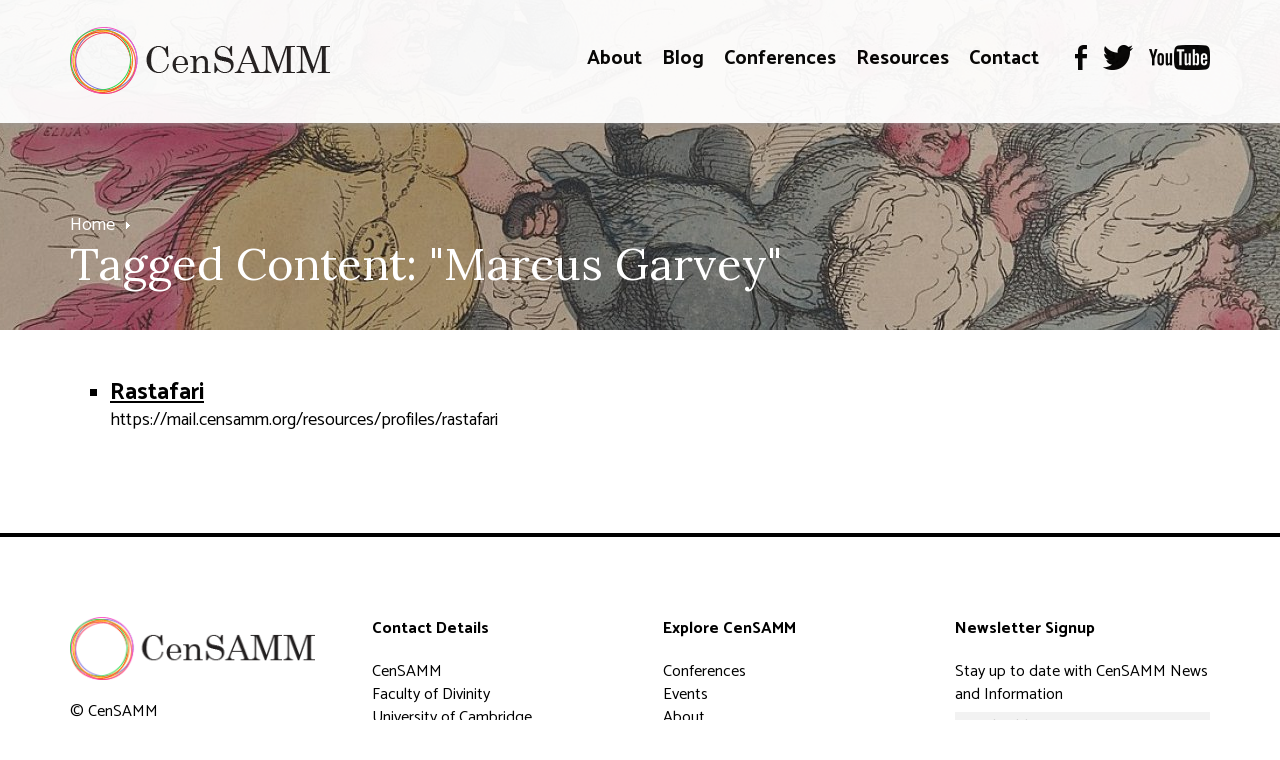

--- FILE ---
content_type: text/html; charset=utf-8
request_url: https://mail.censamm.org/tag/marcus-garvey
body_size: 5968
content:
<!DOCTYPE html>
<html lang="en">

<head>

	<!-- BEGIN SEOmatic rendered SEO Meta -->

<title>CenSAMM | CenSAMM</title>

<!-- Standard SEO -->

<meta http-equiv="Content-Type" content="text/html; charset=utf-8" />
<meta name="referrer" content="no-referrer-when-downgrade" />
<meta name="generator" content="SEOmatic" />
<link rel="canonical" href="https://mail.censamm.org/tag/marcus-garvey" />
<link rel="alternate" href="https://mail.censamm.org/tag/marcus-garvey" hreflang="x-default" />
<meta name="geo.placename" content="Panacea Trust" />

<!-- Dublin Core basic info -->

<meta name="dcterms.Identifier" content="https://mail.censamm.org/tag/marcus-garvey" />
<meta name="dcterms.Format" content="text/html" />
<meta name="dcterms.Relation" content="CenSAMM" />
<meta name="dcterms.Language" content="en" />
<meta name="dcterms.Publisher" content="CenSAMM" />
<meta name="dcterms.Type" content="text/html" />
<meta name="dcterms.Coverage" content="https://mail.censamm.org/" />
<meta name="dcterms.Rights" content="Copyright &copy;2026 Panacea Trust." />
<meta name="dcterms.Title" content="CenSAMM" />
<meta name="dcterms.Subject" content="" />
<meta name="dcterms.Contributor" content="CenSAMM" />
<meta name="dcterms.Date" content="2026-01-29" />
<meta name="dcterms.Description" content="" />

<!-- Facebook OpenGraph -->

<meta property="fb:profile_id" content="300180083671300" />
<meta property="og:type" content="website" />
<meta property="og:locale" content="en_us" />
<meta property="og:url" content="https://mail.censamm.org/tag/marcus-garvey" />
<meta property="og:title" content="CenSAMM | CenSAMM" />
<meta property="og:site_name" content="CenSAMM" />
<meta property="og:see_also" content="https://twitter.com/@censamm" />
<meta property="og:see_also" content="https://www.facebook.com/censamm/" />
<meta property="og:see_also" content="https://www.youtube.com/c/censamm" />

<!-- Twitter Card -->

<meta name="twitter:card" content="summary" />
<meta name="twitter:site" content="@censamm" />
<meta name="twitter:title" content="CenSAMM | CenSAMM" />


<!-- Humans.txt authorship http://humanstxt.org -->

<link type="text/plain" rel="author" href="/humans.txt" />

<!-- Domain verification -->


<!-- Identity -->

<script type="application/ld+json">
{
    "@context": "http://schema.org",
    "@type": "Corporation",
    "name": "Panacea Trust",
    "url": "http://local.panaceatrust",
    "sameAs": ["https://twitter.com/@censamm","https://www.facebook.com/censamm/","https://www.youtube.com/c/censamm"],
    "location": {
        "@type": "Place",
        "name": "Panacea Trust",
        "url": "http://local.panaceatrust",
        "sameAs": ["https://twitter.com/@censamm","https://www.facebook.com/censamm/","https://www.youtube.com/c/censamm"] 
    } 
}
</script>

<!-- WebSite -->

<script type="application/ld+json">
{
    "@context": "http://schema.org",
    "@type": "WebSite",
    "name": "CenSAMM",
    "url": "https://mail.censamm.org",
    "sameAs": ["https://twitter.com/@censamm","https://www.facebook.com/censamm/","https://www.youtube.com/c/censamm"],
    "copyrightHolder": {
        "@type": "Corporation",
        "name": "Panacea Trust",
        "url": "http://local.panaceatrust",
        "sameAs": ["https://twitter.com/@censamm","https://www.facebook.com/censamm/","https://www.youtube.com/c/censamm"],
        "location": {
            "@type": "Place",
            "name": "Panacea Trust",
            "url": "http://local.panaceatrust",
            "sameAs": ["https://twitter.com/@censamm","https://www.facebook.com/censamm/","https://www.youtube.com/c/censamm"] 
        } 
    },
    "author": {
        "@type": "Corporation",
        "name": "Panacea Trust",
        "url": "http://local.panaceatrust",
        "sameAs": ["https://twitter.com/@censamm","https://www.facebook.com/censamm/","https://www.youtube.com/c/censamm"],
        "location": {
            "@type": "Place",
            "name": "Panacea Trust",
            "url": "http://local.panaceatrust",
            "sameAs": ["https://twitter.com/@censamm","https://www.facebook.com/censamm/","https://www.youtube.com/c/censamm"] 
        } 
    },
    "creator": {
        "@type": "Organization" 
    } 
}
</script>

<!-- Place -->

<script type="application/ld+json">
{
    "@context": "http://schema.org",
    "@type": "Place",
    "name": "Panacea Trust",
    "url": "http://local.panaceatrust",
    "sameAs": ["https://twitter.com/@censamm","https://www.facebook.com/censamm/","https://www.youtube.com/c/censamm"] 
}
</script>

<!-- Main Entity of Page -->



<!-- Breadcrumbs -->

<script type="application/ld+json">
{
    "@context": "http://schema.org",
    "@type": "BreadcrumbList",
    "itemListElement": [
        {
            "@type": "ListItem",
            "position": "1",
            "item": {
                "@id": "https://mail.censamm.org",
                "name": "Homepage" 
            } 
        }
    ] 
}
</script>

<!-- Google Tag Manager -->


<!-- Google Analytics -->


<!-- END SEOmatic rendered SEO Meta -->

	<meta http-equiv="X-UA-Compatible" content="IE=edge" />
	<meta name="apple-mobile-web-app-title" content="CenSAMM">
	<meta name="viewport" content="width=device-width, initial-scale=1.0">
	<meta name="google-site-verification" content="crqo_awwk84fowQRHyq_NPZvSrP8my_dxuEkLMfXbtE" />

	<!-- Favicon -->
	<link rel="shortcut icon" href="/favicon.png" type="image/x-icon" />

	<!-- Fonts -->
		<link rel="preconnect" href="https://fonts.googleapis.com">
	<link rel="preconnect" href="https://fonts.gstatic.com" crossorigin>
	<link href="https://fonts.googleapis.com/css2?family=Catamaran:wght@100..900&family=Lora:ital,wght@0,400..700;1,400..700&display=swap" rel="stylesheet">

	<!-- Styles -->
	<link href="/static/min/css/styles.min.css" rel="stylesheet">

	<!--[if (lt IE 9)]>
	    <script src="//cdnjs.cloudflare.com/ajax/libs/selectivizr/1.0.2/selectivizr-min.js"></script>
	    <script src="//cdnjs.cloudflare.com/ajax/libs/html5shiv/3.7/html5shiv.min.js"></script>
	<![endif]-->

	<!-- Google Tag Manager -->
	<script>(function(w,d,s,l,i){w[l]=w[l]||[];w[l].push({'gtm.start':
	new Date().getTime(),event:'gtm.js'});var f=d.getElementsByTagName(s)[0],
	j=d.createElement(s),dl=l!='dataLayer'?'&l='+l:'';j.async=true;j.src=
	'https://www.googletagmanager.com/gtm.js?id='+i+dl;f.parentNode.insertBefore(j,f);
	})(window,document,'script','dataLayer','GTM-WTXBBR6');</script>
	<!-- End Google Tag Manager -->
	
	
</head>
<body>

	<!-- Google Tag Manager (noscript) -->
	<noscript><iframe src="https://www.googletagmanager.com/ns.html?id=GTM-WTXBBR6" height="0" width="0" style="display:none;visibility:hidden"></iframe></noscript>
	<!-- End Google Tag Manager (noscript) -->

	
	
<header role="tag">

	<div class="overlay"></div>

	
									<div class="heroArea" data-parallax="scroll" data-z-index="0" data-position="center bottom" data-image-src="/assets/innerpage/_headerImage/1200px-Joanna_Southcott_the_Prophetess_Excommunicating_the_Bishops_MET_DP883981.jpg"></div>
					
	
	<div class="header">
		<div class="container">
			<div class="logo">
				<a href="/"><img src="/static/min/img/branding/logo.png" alt="CenSAMM"></a>
			</div>
			<div class="navigation">

				<a href="#" class="burger toggleMobileNavigation closeMenu">
					<div class="burger-icon">
						<span class="l1"></span>
						<span class="l2"></span>
						<span class="l3"></span>
					</div>
				</a>

				<nav role="primary">
																								<ul>
																											<li class="">
											<a href="https://mail.censamm.org/about">About</a>
											<span></span>
										</li>
																																																																																																																																										<li class="">
											<a href="https://mail.censamm.org/blog">Blog</a>
											<span></span>
										</li>
																																				<li class="">
											<a href="https://mail.censamm.org/conferences">Conferences</a>
											<span></span>
										</li>
																																																																																																																																																																																																																																																																																																																																																						<li class="">
											<a href="https://mail.censamm.org/resources">Resources</a>
											<span></span>
										</li>
																																																																																																																																																																																																																																																																																																																																																																																																																																																																																																																																																																																																																																																							<li class="">
											<a href="https://mail.censamm.org/contact">Contact</a>
											<span></span>
										</li>
																								</ul>
																
<ul class="social">
	<li><a href="https://www.facebook.com/censamm/" target="_blank"><img src="/static/min/img/social/facebook-black.png" alt=""></a></li>	<li><a href="https://twitter.com/CenSamm" target="_blank"><img src="/static/min/img/social/twitter-black.png" alt=""></a></li>		<li><a href="https://www.youtube.com/channel/UCLeX_GYWBJdMF_Iydw_0LBg" target="_blank"><img src="/static/min/img/social/youtube-black.png" alt=""></a></li></ul>

				</nav>
			</div>
		</div>
	</div>

			<div class="features">
			<div class="container">
				
<ul class="breadcrumb">
	<li><a href="/">Home</a></li>

				</ul>

	<h1>Tagged Content: "Marcus Garvey"</h1>
			</div>
		</div>
	
</header>


	<section role="page">
		<div class="container">
			<article>

				<ul class="tagList">
											<li>
							<h3><a href="https://mail.censamm.org/resources/profiles/rastafari">Rastafari</a></h3>
							<p>https://mail.censamm.org/resources/profiles/rastafari</p>
						</li>
									</ul>

			</article>
			<aside>
				&nbsp;
	        </aside>
		</div>
    </section>


		<footer role="main">
		<div class="container lines">
			<div class="column copyright">
				<img src="/static/min/img/branding/logo.png" alt="CenSAMM" class="logo">
				<p>
					&copy; CenSAMM<br>
					All rights reserved.
				</p>
				<ul>
					<li><a href="/sitemap">Sitemap</a></li>
					<li><a href="/terms">Terms of Use</a></li>
					<li><a href="/cookies">Cookies & Privacy Policy</a></li>
					<li><a href="http://www.chameleonstudios.co.uk" target="_blank">Web Design</a> by Chameleon</li>
				</ul>
			</div>
			<div class="column contact">
				<h5>Contact Details</h5>
				<p>CenSAMM<br />Faculty of Divinity<br />University of Cambridge<br />West Road<br />Cambridge<br />CB3 9BS</p>
				<p>
					Tel: <a href="tel:"></a><br>
					<a href="mailto:"></a>
				</p>
				
<ul class="social">
	<li><a href="https://www.facebook.com/censamm/" target="_blank"><img src="/static/min/img/social/facebook-black.png" alt=""></a></li>	<li><a href="https://twitter.com/CenSamm" target="_blank"><img src="/static/min/img/social/twitter-black.png" alt=""></a></li>		<li><a href="https://www.youtube.com/channel/UCLeX_GYWBJdMF_Iydw_0LBg" target="_blank"><img src="/static/min/img/social/youtube-black.png" alt=""></a></li></ul>

			</div>
			<div class="column explore">
				<h5>Explore CenSAMM</h5>
									<ul>
													<li><a href="/conferences">Conferences</a></li>													<li><a href="/events">Events</a></li>													<li><a href="/about">About</a></li>													<li><a href="/blog">Blog</a></li>													<li><a href="/resources">Resources</a></li>													<li><a href="/contact">Contact</a></li>													<li><a href="http://www.panaceatrust.org">The Panacea Charitable Trust</a></li>													<li><a href="http://www.panaceamuseum.org">The Panacea Museum</a></li>													<li><a href="https://www.divinity.cam.ac.uk/">Faculty of Divinity, University of Cambridge</a></li>											</ul>
							</div>
			<div class="column newsletter">
				<h5>Newsletter Signup</h5>
				<p>Stay up to date with CenSAMM News and Information</p>
				<form action="//censamm.us14.list-manage.com/subscribe/post?u=2c4aa679384089c46c3c6b735&amp;id=3a56cd37b8" method="post">
					<input type="email" name="EMAIL" class="required" placeholder="Email Address">
					<input type="submit" value="Subscribe" name="subscribe" id="mc-embedded-subscribe" class="button">
    				<div style="position: absolute; left: -5000px;" aria-hidden="true"><input type="text" name="b_2c4aa679384089c46c3c6b735_3a56cd37b8" tabindex="-1" value=""></div>
				</form>
			</div>
		</div>
	</footer>
	
	<div class="mobileNavigation">
				<nav class="container">
			<ul>
				<li class="nav-item-level-1"><a href="/">Homepage</a></li>
				
																																																														
					<li class="nav-item-level-1    nav-item-has-children " id="nav-item-1">
						<a href="https://censamm.org/about">
							About
						</a>
												<span class="toggle-children toggle-children-trigger">
							<svg xmlns="http://www.w3.org/2000/svg" width="40px" height="40px" viewBox="0 0 24 24"><path d="M16.59 8.59L12 13.17 7.41 8.59 6 10l6 6 6-6z"/ fill="#FFFFFF"></svg>
						</span>
						
													<ul class="children">
								
																																																														
					<li class="nav-item-level-2    nav-item-has-children " id="nav-item-2">
						<a href="https://censamm.org/about/people">
							People
						</a>
												<span class="toggle-children toggle-children-trigger">
							<svg xmlns="http://www.w3.org/2000/svg" width="40px" height="40px" viewBox="0 0 24 24"><path d="M16.59 8.59L12 13.17 7.41 8.59 6 10l6 6 6-6z"/ fill="#FFFFFF"></svg>
						</span>
						
													<ul class="children">
								
																																																														
					<li class="nav-item-level-3     " id="nav-item-3">
						<a href="https://censamm.org/about/people/crossley">
							Prof. James Crossley
						</a>
						
						
					</li>
											</ul>
						
					</li>
				
																																																														
					<li class="nav-item-level-2     " id="nav-item-4">
						<a href="https://censamm.org/about/the-panacea-museum">
							The Panacea Museum
						</a>
						
						
					</li>
				
																																																														
					<li class="nav-item-level-2     " id="nav-item-5">
						<a href="https://censamm.org/about/the-panacea-charitable-trust">
							The Panacea Charitable Trust
						</a>
						
						
					</li>
				
																																																														
					<li class="nav-item-level-2     " id="nav-item-6">
						<a href="https://censamm.org/about/mf-norwegian">
							MF Norwegian School of Theology
						</a>
						
						
					</li>
				
																																																														
					<li class="nav-item-level-2     " id="nav-item-7">
						<a href="https://censamm.org/about/faqs">
							FAQs
						</a>
						
						
					</li>
											</ul>
						
					</li>
				
																																																														
					<li class="nav-item-level-1     " id="nav-item-8">
						<a href="https://censamm.org/blog">
							Blog
						</a>
						
						
					</li>
				
																																																														
					<li class="nav-item-level-1    nav-item-has-children " id="nav-item-9">
						<a href="https://censamm.org/conferences">
							Conferences
						</a>
												<span class="toggle-children toggle-children-trigger">
							<svg xmlns="http://www.w3.org/2000/svg" width="40px" height="40px" viewBox="0 0 24 24"><path d="M16.59 8.59L12 13.17 7.41 8.59 6 10l6 6 6-6z"/ fill="#FFFFFF"></svg>
						</span>
						
													<ul class="children">
								
																																																														
					<li class="nav-item-level-2     " id="nav-item-10">
						<a href="https://censamm.org/conferences/annual-conference">
							CenSAMM Annual Conference 2025: Apocalypticism in Modern Britain
						</a>
						
						
					</li>
				
																																																														
					<li class="nav-item-level-2     " id="nav-item-11">
						<a href="https://censamm.org/conferences/anglo-israelism">
							Anglo-Israelism and the British Imperial Imagination
						</a>
						
						
					</li>
				
																																																														
					<li class="nav-item-level-2     " id="nav-item-12">
						<a href="https://censamm.org/conferences/cold-war-nostalgia">
							Apocalyptic Nostalgia? Cold War Imagery in Popular Culture
						</a>
						
						
					</li>
				
																																																														
					<li class="nav-item-level-2     " id="nav-item-13">
						<a href="https://censamm.org/conferences/the-next-quest-for-the-historical-jesus">
							The Next Quest for the Historical Jesus
						</a>
						
						
					</li>
				
																																																														
					<li class="nav-item-level-2     " id="nav-item-14">
						<a href="https://censamm.org/conferences/censamm-2022">
							The Study of Apocalyptic and Millenarian Movements Conference 2022
						</a>
						
						
					</li>
				
																																																														
					<li class="nav-item-level-2     " id="nav-item-15">
						<a href="https://censamm.org/conferences/samm-2021">
							The Study of Apocalyptic and Millenarian Movements Conference 2021
						</a>
						
						
					</li>
				
																																																														
					<li class="nav-item-level-2     " id="nav-item-16">
						<a href="https://censamm.org/conferences/conference-1914-45">
							Apocalypse and Utopia, 1914-1945
						</a>
						
						
					</li>
				
																																																														
					<li class="nav-item-level-2     " id="nav-item-17">
						<a href="https://censamm.org/conferences/video-games-and-religion">
							Video Games and Religion: Apocalypse and Utopia
						</a>
						
						
					</li>
				
																																																														
					<li class="nav-item-level-2     " id="nav-item-18">
						<a href="https://censamm.org/conferences/cfp-apocalypticism-and-millenarian-movements-in-the-ancient-world">
							Apocalypticism and Millenarian Movements in the Ancient World
						</a>
						
						
					</li>
				
																																																														
					<li class="nav-item-level-2     " id="nav-item-19">
						<a href="https://censamm.org/conferences/cold-war">
							Virtual Symposium: The Cold War and the End Times
						</a>
						
						
					</li>
				
																																																														
					<li class="nav-item-level-2     " id="nav-item-20">
						<a href="https://censamm.org/conferences/samm-2020">
							The Study of Apocalyptic and Millenarian Movements Conference 2020
						</a>
						
						
					</li>
				
																																																														
					<li class="nav-item-level-2     " id="nav-item-21">
						<a href="https://censamm.org/conferences/samm-2019">
							The Study of Apocalyptic and Millenarian Movements Conference 2019
						</a>
						
						
					</li>
				
																																																														
					<li class="nav-item-level-2     " id="nav-item-22">
						<a href="https://censamm.org/conferences/natural-disasters-and-the-apocalypse">
							Natural Disasters and the Apocalypse (1500 to Present) Sept 13, 2018
						</a>
						
						
					</li>
				
																																																														
					<li class="nav-item-level-2    nav-item-has-children " id="nav-item-23">
						<a href="https://censamm.org/conferences/apocalypse-in-art">
							Apocalypse in Art: The Creative Unveiling (June 28 and 29, 2018)
						</a>
												<span class="toggle-children toggle-children-trigger">
							<svg xmlns="http://www.w3.org/2000/svg" width="40px" height="40px" viewBox="0 0 24 24"><path d="M16.59 8.59L12 13.17 7.41 8.59 6 10l6 6 6-6z"/ fill="#FFFFFF"></svg>
						</span>
						
													<ul class="children">
								
																																																														
					<li class="nav-item-level-3     " id="nav-item-24">
						<a href="https://censamm.org/conferences/apocalypse-in-art/apocalypse-in-art-the-creative-unveiling-june-2018-media-archive">
							Apocalypse in Art: The Creative Unveiling (June 2018) media archive
						</a>
						
						
					</li>
											</ul>
						
					</li>
				
																																																														
					<li class="nav-item-level-2    nav-item-has-children " id="nav-item-25">
						<a href="https://censamm.org/conferences/artificial-intelligence-and-apocalypse">
							AI and Apocalypse (April 5 and 6, 2018)
						</a>
												<span class="toggle-children toggle-children-trigger">
							<svg xmlns="http://www.w3.org/2000/svg" width="40px" height="40px" viewBox="0 0 24 24"><path d="M16.59 8.59L12 13.17 7.41 8.59 6 10l6 6 6-6z"/ fill="#FFFFFF"></svg>
						</span>
						
													<ul class="children">
								
																																																														
					<li class="nav-item-level-3     " id="nav-item-26">
						<a href="https://censamm.org/conferences/artificial-intelligence-and-apocalypse/ai-and-apocalypse-conference-april-2018-media-archive">
							AI and Apocalypse conference (April 2018) media archive
						</a>
						
						
					</li>
											</ul>
						
					</li>
				
																																																														
					<li class="nav-item-level-2    nav-item-has-children " id="nav-item-27">
						<a href="https://censamm.org/conferences/archive-2017">
							Archive 2017
						</a>
												<span class="toggle-children toggle-children-trigger">
							<svg xmlns="http://www.w3.org/2000/svg" width="40px" height="40px" viewBox="0 0 24 24"><path d="M16.59 8.59L12 13.17 7.41 8.59 6 10l6 6 6-6z"/ fill="#FFFFFF"></svg>
						</span>
						
						
					</li>
											</ul>
						
					</li>
				
																																																														
					<li class="nav-item-level-1  nav-item-is-in-path nav-item-is-top-parent nav-item-has-children " id="nav-item-28">
						<a href="https://censamm.org/resources">
							Resources
						</a>
												<span class="toggle-children toggle-children-trigger">
							<svg xmlns="http://www.w3.org/2000/svg" width="40px" height="40px" viewBox="0 0 24 24"><path d="M16.59 8.59L12 13.17 7.41 8.59 6 10l6 6 6-6z"/ fill="#FFFFFF"></svg>
						</span>
						
													<ul class="children">
								
																																																														
					<li class="nav-item-level-2     " id="nav-item-29">
						<a href="https://censamm.org/resources/cdamm">
							Critical Dictionary of Apocalyptic and Millenarian Movements (CDAMM)
						</a>
						
						
					</li>
				
																																																														
					<li class="nav-item-level-2    nav-item-has-children " id="nav-item-30">
						<a href="https://censamm.org/resources/online-resources">
							Online resources (open-access videos and podcasts)
						</a>
												<span class="toggle-children toggle-children-trigger">
							<svg xmlns="http://www.w3.org/2000/svg" width="40px" height="40px" viewBox="0 0 24 24"><path d="M16.59 8.59L12 13.17 7.41 8.59 6 10l6 6 6-6z"/ fill="#FFFFFF"></svg>
						</span>
						
													<ul class="children">
								
																																																														
					<li class="nav-item-level-3     " id="nav-item-31">
						<a href="https://censamm.org/resources/online-resources/general-themes-and-topics">
							Definitions and General Themes
						</a>
						
						
					</li>
				
																																																														
					<li class="nav-item-level-3    nav-item-has-children " id="nav-item-32">
						<a href="https://censamm.org/resources/online-resources/biblical-early-christianity-and-early-judaism">
							Biblical, early Christian, and early Jewish millenarian and apocalyptic movements
						</a>
												<span class="toggle-children toggle-children-trigger">
							<svg xmlns="http://www.w3.org/2000/svg" width="40px" height="40px" viewBox="0 0 24 24"><path d="M16.59 8.59L12 13.17 7.41 8.59 6 10l6 6 6-6z"/ fill="#FFFFFF"></svg>
						</span>
						
													<ul class="children">
								
																																																														
					<li class="nav-item-level-4     " id="nav-item-33">
						<a href="https://censamm.org/resources/online-resources/biblical-early-christianity-and-early-judaism/overviews-of-apocalypticism-in-early-judaism-and-early-christianity">
							Apocalypticism and related ideas in the Bible, early Judaism and early Christianity
						</a>
						
						
					</li>
				
																																																														
					<li class="nav-item-level-4     " id="nav-item-34">
						<a href="https://censamm.org/resources/online-resources/biblical-early-christianity-and-early-judaism/jesus-and-the-gospels">
							Jesus and the Gospels
						</a>
						
						
					</li>
				
																																																														
					<li class="nav-item-level-4     " id="nav-item-35">
						<a href="https://censamm.org/resources/online-resources/biblical-early-christianity-and-early-judaism/paul">
							Paul
						</a>
						
						
					</li>
				
																																																														
					<li class="nav-item-level-4     " id="nav-item-36">
						<a href="https://censamm.org/resources/online-resources/biblical-early-christianity-and-early-judaism/book-of-revelation">
							Book of Revelation
						</a>
						
						
					</li>
				
																																																														
					<li class="nav-item-level-4     " id="nav-item-37">
						<a href="https://censamm.org/resources/online-resources/biblical-early-christianity-and-early-judaism/gnosticism">
							Gnosticism
						</a>
						
						
					</li>
											</ul>
						
					</li>
				
																																																														
					<li class="nav-item-level-3     " id="nav-item-38">
						<a href="https://censamm.org/resources/online-resources/medieval">
							Medieval
						</a>
						
						
					</li>
				
																																																														
					<li class="nav-item-level-3     " id="nav-item-39">
						<a href="https://censamm.org/resources/online-resources/reformation-earlymodern-nineteenth">
							Reformation, early modern and nineteenth century
						</a>
						
						
					</li>
				
																																																														
					<li class="nav-item-level-3    nav-item-has-children " id="nav-item-40">
						<a href="https://censamm.org/resources/online-resources/twentieth-century-and-contemporary">
							Twentieth century and contemporary
						</a>
												<span class="toggle-children toggle-children-trigger">
							<svg xmlns="http://www.w3.org/2000/svg" width="40px" height="40px" viewBox="0 0 24 24"><path d="M16.59 8.59L12 13.17 7.41 8.59 6 10l6 6 6-6z"/ fill="#FFFFFF"></svg>
						</span>
						
													<ul class="children">
								
																																																														
					<li class="nav-item-level-4     " id="nav-item-41">
						<a href="https://censamm.org/resources/online-resources/twentieth-century-and-contemporary/waco-david-koresh-and-the-branch-davidians">
							Waco, David Koresh and the Branch Davidians
						</a>
						
						
					</li>
											</ul>
						
					</li>
				
																																																														
					<li class="nav-item-level-3     " id="nav-item-42">
						<a href="https://censamm.org/resources/online-resources/arts-and-culture">
							Culture
						</a>
						
						
					</li>
				
																																																														
					<li class="nav-item-level-3     " id="nav-item-43">
						<a href="https://censamm.org/resources/online-resources/ai">
							AI
						</a>
						
						
					</li>
				
																																																														
					<li class="nav-item-level-3     " id="nav-item-44">
						<a href="https://censamm.org/resources/online-resources/environmental">
							Environmental issues
						</a>
						
						
					</li>
											</ul>
						
					</li>
				
																																																														
					<li class="nav-item-level-2  nav-item-is-in-path  nav-item-has-children " id="nav-item-45">
						<a href="https://censamm.org/resources/profiles">
							Profiles of Millenarian &amp; Apocalyptic Movements
						</a>
												<span class="toggle-children toggle-children-trigger">
							<svg xmlns="http://www.w3.org/2000/svg" width="40px" height="40px" viewBox="0 0 24 24"><path d="M16.59 8.59L12 13.17 7.41 8.59 6 10l6 6 6-6z"/ fill="#FFFFFF"></svg>
						</span>
						
													<ul class="children">
								
																																																														
					<li class="nav-item-level-3     " id="nav-item-46">
						<a href="https://censamm.org/resources/profiles/brahma-kumaris">
							Brahma Kumaris
						</a>
						
						
					</li>
				
																																																														
					<li class="nav-item-level-3     " id="nav-item-47">
						<a href="https://censamm.org/resources/profiles/the-branch-davidians">
							Branch Davidians
						</a>
						
						
					</li>
				
																																																														
					<li class="nav-item-level-3     " id="nav-item-48">
						<a href="https://censamm.org/resources/profiles/christian-zionism">
							Christian Zionism
						</a>
						
						
					</li>
				
																																																														
					<li class="nav-item-level-3 nav_item_current nav-item-is-in-path   " id="nav-item-49">
						<a href="https://censamm.org/resources/profiles/church-of-jesus-christ-of-latter-day-saints">
							Church of Jesus Christ of Latter-day Saints
						</a>
						
						
					</li>
				
																																																														
					<li class="nav-item-level-3     " id="nav-item-50">
						<a href="https://censamm.org/resources/profiles/environmental-millenarianism">
							Environmental Millenarianism
						</a>
						
						
					</li>
				
																																																														
					<li class="nav-item-level-3     " id="nav-item-51">
						<a href="https://censamm.org/resources/profiles/isis-islamic-apocalypticism">
							ISIS
						</a>
						
						
					</li>
				
																																																														
					<li class="nav-item-level-3     " id="nav-item-52">
						<a href="https://censamm.org/resources/profiles/neturei-karta">
							Neturei Karta
						</a>
						
						
					</li>
				
																																																														
					<li class="nav-item-level-3     " id="nav-item-53">
						<a href="https://censamm.org/resources/profiles/peoples-temple">
							Peoples Temple
						</a>
						
						
					</li>
				
																																																														
					<li class="nav-item-level-3     " id="nav-item-54">
						<a href="https://censamm.org/resources/profiles/plymouth-brethren-christian-church-1">
							Plymouth Brethren Christian Church
						</a>
						
						
					</li>
				
																																																														
					<li class="nav-item-level-3     " id="nav-item-55">
						<a href="https://censamm.org/resources/profiles/rastafari">
							Rastafari
						</a>
						
						
					</li>
				
																																																														
					<li class="nav-item-level-3     " id="nav-item-56">
						<a href="https://censamm.org/resources/profiles/sadrist-movement">
							Sadrist Movement
						</a>
						
						
					</li>
				
																																																														
					<li class="nav-item-level-3     " id="nav-item-57">
						<a href="https://censamm.org/resources/profiles/standing-rock-sioux">
							Standing Rock Sioux
						</a>
						
						
					</li>
				
																																																														
					<li class="nav-item-level-3     " id="nav-item-58">
						<a href="https://censamm.org/resources/profiles/strauss-howe-generational-theory">
							Strauss-Howe Generational Theory
						</a>
						
						
					</li>
				
																																																														
					<li class="nav-item-level-3     " id="nav-item-59">
						<a href="https://censamm.org/resources/profiles/survivalists-and-preppers">
							Survivalists
						</a>
						
						
					</li>
				
																																																														
					<li class="nav-item-level-3     " id="nav-item-60">
						<a href="https://censamm.org/resources/profiles/technological-millenarianism">
							Technological Millenarianism
						</a>
						
						
					</li>
											</ul>
						
					</li>
				
																																																														
					<li class="nav-item-level-2     " id="nav-item-61">
						<a href="https://censamm.org/resources/videos">
							CenSAMM Videos on Apocalypticism and Millenarianism
						</a>
						
						
					</li>
				
																																																														
					<li class="nav-item-level-2     " id="nav-item-62">
						<a href="https://censamm.org/resources/interviews">
							CenSAMM Interviews, Roundtables, and Seminars
						</a>
						
						
					</li>
				
																																																														
					<li class="nav-item-level-2     " id="nav-item-63">
						<a href="https://censamm.org/resources/movies-books">
							Movies &amp; Books
						</a>
						
						
					</li>
											</ul>
						
					</li>
				
																																																														
					<li class="nav-item-level-1     " id="nav-item-64">
						<a href="https://censamm.org/contact">
							Contact
						</a>
						
						
					</li>
				
			</ul>
		</nav>
			</div>

	<div class="curtains"></div>

	<div class="tintedScreen"></div>
	<div class="socialSharingPopup">
		<div class="padding">
			<h3>Share</h3>
			<ul>
				<li class="facebook"><a href="http://www.facebook.com/sharer/sharer.php?u=https://mail.censamm.org/tag/marcus-garvey" target="_blank">Facebook</a></li>
				<li class="twitter"><a href="https://twitter.com/share?text=&amp;url=https://mail.censamm.org/tag/marcus-garvey" target="_blank">Twitter</a></li>
				<li class="email"><a href="mailto:?subject=Link on the CenSAMM website&amp;body=Check out this page: https://mail.censamm.org/tag/marcus-garvey">Email</a></li>
			</ul>
			<div class="clipboard">
				<a href="javascript://" class="copy" data-clipboard-target="#copyToClipboard" alt="Copy to clipboard">Copy</a>
				<input type="text" id="copyToClipboard" value="https://mail.censamm.org/tag/marcus-garvey">
			</div>
		</div>
	</div>
	<div class="videoPopup">
		<div class="padding showCaptions videoPlayer">
			
		</div>
	</div>

	<!-- JS -->
	<script src="//cdnjs.cloudflare.com/ajax/libs/jquery/1.11.0/jquery.min.js"></script>
	<script>window.jQuery || document.write('<script src="/static/min/js/jquery-1.11.0.min.js"><\/script>')</script>
	<script src="https://maps.googleapis.com/maps/api/js?key=AIzaSyAc49W3xC6mg4isLgBFN3hZhHfThkS250U"></script>
	<script src="/static/min/js/core.min.js"></script>
	<script src="/static/min/js/third-party.min.js"></script>

</body>
</html>


--- FILE ---
content_type: text/css
request_url: https://mail.censamm.org/static/min/css/styles.min.css
body_size: 14383
content:
@charset "UTF-8";
html {
  box-sizing: border-box;
}

*, *::after, *::before {
  box-sizing: inherit;
}

.grid .grid {
  max-width: 1140px;
  margin-left: auto;
  margin-right: auto;
  padding: 0;
  width: auto;
}
.grid .grid::after {
  clear: both;
  content: "";
  display: table;
}
.grid .grid-column {
  margin-bottom: 16.6666666667px;
}
@media screen and (min-width: 1190px) and (min-height: 650px) {
  .grid .grid-column {
    margin-bottom: 20px;
  }
}
@media screen and (max-width: 1012px) {
  .grid .grid-column {
    margin-bottom: 13.3333333333px;
  }
}
@media screen and (max-width: 767px) {
  .grid .grid-column {
    margin-bottom: 10px;
  }
}
.grid .grid-column-doublePadding {
  margin-bottom: 33.3333333333px;
}
@media screen and (min-width: 1190px) and (min-height: 650px) {
  .grid .grid-column-doublePadding {
    margin-bottom: 40px;
  }
}
@media screen and (max-width: 1012px) {
  .grid .grid-column-doublePadding {
    margin-bottom: 26.6666666667px;
  }
}
@media screen and (max-width: 767px) {
  .grid .grid-column-doublePadding {
    margin-bottom: 20px;
  }
}
.grid .grid-column-noPadding {
  margin-bottom: 0;
}
.grid.grid-whole > .grid-column {
  float: left;
  display: block;
  margin-right: 2.3576515979%;
  width: 100%;
}
.grid.grid-whole > .grid-column:last-child {
  margin-right: 0;
}
.grid.grid-halves > .grid-column {
  float: left;
  display: block;
  margin-right: 2.3576515979%;
  width: 48.821174201%;
}
.grid.grid-halves > .grid-column:last-child {
  margin-right: 0;
}
.grid.grid-halves > .grid-column:nth-child(2n) {
  margin-right: 0;
}
.grid.grid-halves > .grid-column:nth-child(2n+1) {
  clear: left;
}
@media screen and (max-width: 767px) {
  .grid.grid-halves > .grid-column {
    float: left;
    display: block;
    margin-right: 2.3576515979%;
    width: 100%;
  }
  .grid.grid-halves > .grid-column:nth-child(2n) {
    margin-right: 2.3576515979%;
  }
  .grid.grid-halves > .grid-column:nth-child(2n+1) {
    clear: none;
  }
  .grid.grid-halves > .grid-column:last-child {
    margin-right: 0;
  }
  .grid.grid-halves > .grid-column:nth-child(1n) {
    margin-right: 0;
  }
  .grid.grid-halves > .grid-column:nth-child(1n+1) {
    clear: left;
  }
}
.grid.grid-thirds > .grid-column {
  float: left;
  display: block;
  margin-right: 2.3576515979%;
  width: 31.7615656014%;
}
.grid.grid-thirds > .grid-column:last-child {
  margin-right: 0;
}
.grid.grid-thirds > .grid-column:nth-child(3n) {
  margin-right: 0;
}
.grid.grid-thirds > .grid-column:nth-child(3n+1) {
  clear: left;
}
@media screen and (max-width: 767px) {
  .grid.grid-thirds > .grid-column {
    float: left;
    display: block;
    margin-right: 2.3576515979%;
    width: 48.821174201%;
  }
  .grid.grid-thirds > .grid-column:nth-child(3n) {
    margin-right: 2.3576515979%;
  }
  .grid.grid-thirds > .grid-column:nth-child(3n+1) {
    clear: none;
  }
  .grid.grid-thirds > .grid-column:last-child {
    margin-right: 0;
  }
  .grid.grid-thirds > .grid-column:nth-child(2n) {
    margin-right: 0;
  }
  .grid.grid-thirds > .grid-column:nth-child(2n+1) {
    clear: left;
  }
}
@media screen and (max-width: 450px) {
  .grid.grid-thirds > .grid-column {
    float: left;
    display: block;
    margin-right: 2.3576515979%;
    width: 100%;
  }
  .grid.grid-thirds > .grid-column:nth-child(2n) {
    margin-right: 2.3576515979%;
  }
  .grid.grid-thirds > .grid-column:nth-child(2n+1) {
    clear: none;
  }
  .grid.grid-thirds > .grid-column:last-child {
    margin-right: 0;
  }
  .grid.grid-thirds > .grid-column:nth-child(1n) {
    margin-right: 0;
  }
  .grid.grid-thirds > .grid-column:nth-child(1n+1) {
    clear: left;
  }
}
.grid.grid-twothirds-centered > .grid-column {
  float: left;
  display: block;
  margin-right: 2.3576515979%;
  width: 82.9403914003%;
  margin-left: 8.5298042998%;
}
.grid.grid-twothirds-centered > .grid-column:last-child {
  margin-right: 0;
}
@media screen and (min-width: 1190px) and (min-height: 650px) {
  .grid.grid-twothirds-centered > .grid-column {
    float: left;
    display: block;
    margin-right: 2.3576515979%;
    width: 65.8807828007%;
    margin-left: 17.0596085997%;
  }
  .grid.grid-twothirds-centered > .grid-column:last-child {
    margin-right: 0;
  }
}
@media screen and (max-width: 767px) {
  .grid.grid-twothirds-centered > .grid-column {
    float: left;
    display: block;
    margin-right: 2.3576515979%;
    width: 100%;
    margin-left: 0%;
  }
  .grid.grid-twothirds-centered > .grid-column:last-child {
    margin-right: 0;
  }
}
.grid.grid-quarters > .grid-column {
  float: left;
  display: block;
  margin-right: 2.3576515979%;
  width: 23.2317613015%;
}
.grid.grid-quarters > .grid-column:last-child {
  margin-right: 0;
}
.grid.grid-quarters > .grid-column:nth-child(4n) {
  margin-right: 0;
}
.grid.grid-quarters > .grid-column:nth-child(4n+1) {
  clear: left;
}
@media screen and (max-width: 1012px) {
  .grid.grid-quarters > .grid-column {
    float: left;
    display: block;
    margin-right: 2.3576515979%;
    width: 31.7615656014%;
  }
  .grid.grid-quarters > .grid-column:nth-child(4n) {
    margin-right: 2.3576515979%;
  }
  .grid.grid-quarters > .grid-column:nth-child(4n+1) {
    clear: none;
  }
  .grid.grid-quarters > .grid-column:last-child {
    margin-right: 0;
  }
  .grid.grid-quarters > .grid-column:nth-child(3n) {
    margin-right: 0;
  }
  .grid.grid-quarters > .grid-column:nth-child(3n+1) {
    clear: left;
  }
}
@media screen and (max-width: 767px) {
  .grid.grid-quarters > .grid-column {
    float: left;
    display: block;
    margin-right: 2.3576515979%;
    width: 48.821174201%;
  }
  .grid.grid-quarters > .grid-column:nth-child(3n) {
    margin-right: 2.3576515979%;
  }
  .grid.grid-quarters > .grid-column:nth-child(3n+1) {
    clear: none;
  }
  .grid.grid-quarters > .grid-column:last-child {
    margin-right: 0;
  }
  .grid.grid-quarters > .grid-column:nth-child(2n) {
    margin-right: 0;
  }
  .grid.grid-quarters > .grid-column:nth-child(2n+1) {
    clear: left;
  }
}
@media screen and (max-width: 450px) {
  .grid.grid-quarters > .grid-column {
    float: left;
    display: block;
    margin-right: 2.3576515979%;
    width: 100%;
  }
  .grid.grid-quarters > .grid-column:nth-child(2n) {
    margin-right: 2.3576515979%;
  }
  .grid.grid-quarters > .grid-column:nth-child(2n+1) {
    clear: none;
  }
  .grid.grid-quarters > .grid-column:last-child {
    margin-right: 0;
  }
}
.grid.grid-twothirds-onethirds > .grid-column:first-child {
  float: left;
  display: block;
  margin-right: 2.3576515979%;
  width: 65.8807828007%;
}
.grid.grid-twothirds-onethirds > .grid-column:first-child:last-child {
  margin-right: 0;
}
@media screen and (max-width: 767px) {
  .grid.grid-twothirds-onethirds > .grid-column:first-child {
    float: left;
    display: block;
    margin-right: 2.3576515979%;
    width: 100%;
  }
  .grid.grid-twothirds-onethirds > .grid-column:first-child:last-child {
    margin-right: 0;
  }
}
.grid.grid-twothirds-onethirds > .grid-column:last-child {
  float: left;
  display: block;
  margin-right: 2.3576515979%;
  width: 31.7615656014%;
}
.grid.grid-twothirds-onethirds > .grid-column:last-child:last-child {
  margin-right: 0;
}
@media screen and (max-width: 767px) {
  .grid.grid-twothirds-onethirds > .grid-column:last-child {
    float: left;
    display: block;
    margin-right: 2.3576515979%;
    width: 100%;
  }
  .grid.grid-twothirds-onethirds > .grid-column:last-child:last-child {
    margin-right: 0;
  }
}
.grid.grid-onethirds-twothirds > .grid-column:first-child {
  float: left;
  display: block;
  margin-right: 2.3576515979%;
  width: 31.7615656014%;
}
.grid.grid-onethirds-twothirds > .grid-column:first-child:last-child {
  margin-right: 0;
}
@media screen and (max-width: 767px) {
  .grid.grid-onethirds-twothirds > .grid-column:first-child {
    float: left;
    display: block;
    margin-right: 2.3576515979%;
    width: 100%;
  }
  .grid.grid-onethirds-twothirds > .grid-column:first-child:last-child {
    margin-right: 0;
  }
}
.grid.grid-onethirds-twothirds > .grid-column:last-child {
  float: left;
  display: block;
  margin-right: 2.3576515979%;
  width: 65.8807828007%;
}
.grid.grid-onethirds-twothirds > .grid-column:last-child:last-child {
  margin-right: 0;
}
@media screen and (max-width: 767px) {
  .grid.grid-onethirds-twothirds > .grid-column:last-child {
    float: left;
    display: block;
    margin-right: 2.3576515979%;
    width: 100%;
  }
  .grid.grid-onethirds-twothirds > .grid-column:last-child:last-child {
    margin-right: 0;
  }
}

html, body {
  margin: 0;
  padding: 0;
  background: #ffffff;
  width: 100%;
  height: 100%;
}

html {
  overflow: hidden;
  overflow-y: scroll;
}

img {
  display: block;
  height: auto;
  max-width: 100%;
  border: none;
}

.curtains {
  position: fixed;
  top: 0;
  left: 0;
  z-index: 99;
  width: 100%;
  height: 100%;
  background-color: white;
}

.container, .grid {
  max-width: 1140px;
  margin-left: auto;
  margin-right: auto;
  width: 962px;
}
.container::after, .grid::after {
  clear: both;
  content: "";
  display: table;
}
@media screen and (min-width: 1190px) and (min-height: 650px) {
  .container, .grid {
    width: 1140px;
  }
}
@media screen and (max-width: 1012px) {
  .container, .grid {
    width: 738px;
  }
}
@media screen and (max-width: 767px) {
  .container, .grid {
    width: auto;
    padding: 0px 10px;
  }
}

html, body {
  -webkit-font-smoothing: antialiased;
  -moz-osx-font-smoothing: grayscale;
}

html, body, input, textarea, select, p, li, label {
  font-family: "Catamaran", sans-serif;
  font-style: normal;
  font-size: 17px;
}
@media screen and (min-width: 1190px) and (min-height: 650px) {
  html, body, input, textarea, select, p, li, label {
    font-size: 18px;
  }
}
@media screen and (max-width: 1012px) {
  html, body, input, textarea, select, p, li, label {
    font-size: 16px;
  }
}
@media screen and (max-width: 767px) {
  html, body, input, textarea, select, p, li, label {
    font-size: 16px;
  }
}

a {
  -webkit-tap-highlight-color: transparent;
}

/* Code for Firefox */
::-moz-selection {
  color: #ffffff;
  background: #adcfe8;
}

::selection {
  color: #ffffff;
  background: #adcfe8;
}

.serif, section[role=fullwidth] article p:first-child, section[role=contact] article p:first-child, section[role=tour] h3, section[role=activity] .conversation p.cta a, section[role=archives] .conversation p.cta a, section[role=activity] h2, section[role=archives] h2, section[role=introduction] article h1, footer[role=main] h2, .card .padding h3, .feature .padding h3, header[role=homepage] .features .container .cta a, header[role=homepage] .features .grid .cta a, header[role=innerpage] .features .container .cta a, header[role=innerpage] .features .grid .cta a, header[role=blog] .features .container .cta a, header[role=blog] .features .grid .cta a, header[role=air] .features .container .cta a, header[role=air] .features .grid .cta a, header[role=tag] .features .container .cta a, header[role=tag] .features .grid .cta a, header[role=homepage] .features .container h1, header[role=homepage] .features .grid h1, header[role=innerpage] .features .container h1, header[role=innerpage] .features .grid h1, header[role=blog] .features .container h1, header[role=blog] .features .grid h1, header[role=air] .features .container h1, header[role=air] .features .grid h1, header[role=tag] .features .container h1, header[role=tag] .features .grid h1, header[role=homepage] .heroArea .content .container h2, header[role=homepage] .heroArea .content .grid h2, header[role=innerpage] .heroArea .content .container h2, header[role=innerpage] .heroArea .content .grid h2, header[role=blog] .heroArea .content .container h2, header[role=blog] .heroArea .content .grid h2, header[role=air] .heroArea .content .container h2, header[role=air] .heroArea .content .grid h2, header[role=tag] .heroArea .content .container h2, header[role=tag] .heroArea .content .grid h2 {
  font-family: "Lora", serif;
  font-weight: 400 !important;
}

.xsmall, footer[role=main] .column form .button, form .field .heading label, header[role=homepage] .network ul.websites li a, header[role=innerpage] .network ul.websites li a, header[role=blog] .network ul.websites li a, header[role=air] .network ul.websites li a, header[role=tag] .network ul.websites li a {
  font-size: 0.8rem;
  line-height: 1.2rem;
}

.small, section[role=page] aside figure figcaption, section[role=page] aside .blogPosts .blogPost p, section[role=page] aside nav > ul > li ul li a, section[role=page] article figure figcaption, section[role=news-blog] aside .group.tags p a, section[role=news-blog] article figure figcaption, footer[role=main] .column p, footer[role=main] .column li, footer[role=main] .column a, footer[role=main] .column h5, footer[role=main] .column input, footer[role=main] .column button, .videoContainer .videoCard h6 a, article div.gallery .cycle-caption, article div.galleryTiled .galleryTile p, article figure figcaption, form .submit input[type=submit], form .field .input input, form .field .input textarea, form .field .input select, .button, .paginate .paginate-pages p span, .paginate .paginate-pages p, .card .padding p.category, .feature .padding p.category, header[role=homepage] .header .navigation .contacts span, header[role=innerpage] .header .navigation .contacts span, header[role=blog] .header .navigation .contacts span, header[role=air] .header .navigation .contacts span, header[role=tag] .header .navigation .contacts span, header[role=homepage] .network ul.social li a, header[role=innerpage] .network ul.social li a, header[role=blog] .network ul.social li a, header[role=air] .network ul.social li a, header[role=tag] .network ul.social li a, header[role=homepage] .network a.mobileToggle, header[role=innerpage] .network a.mobileToggle, header[role=blog] .network a.mobileToggle, header[role=air] .network a.mobileToggle, header[role=tag] .network a.mobileToggle {
  font-size: 0.9rem;
  line-height: 1.3rem;
}

p, figcaption, span, small, td, th, label, blockquote, cite, input, textarea, li, pre {
  font-size: 1rem;
  line-height: 1.4rem;
}

h1 {
  font-size: 1.5rem;
  line-height: 1.9rem;
}

h2 {
  font-size: 1.4rem;
  line-height: 1.8rem;
}

h3 {
  font-size: 1.3rem;
  line-height: 1.7rem;
}

h4 {
  font-size: 1.2rem;
  line-height: 1.6rem;
}

h5 {
  font-size: 1.1rem;
  line-height: 1.5rem;
}

h6 {
  font-size: 1rem;
  line-height: 1.4rem;
}

p, h1, h2, h3, h4, h5, h6 {
  margin-top: 18.3333333333px;
  margin-bottom: 18.3333333333px;
}
@media screen and (min-width: 1190px) and (min-height: 650px) {
  p, h1, h2, h3, h4, h5, h6 {
    margin-top: 20px;
  }
}
@media screen and (max-width: 1012px) {
  p, h1, h2, h3, h4, h5, h6 {
    margin-top: 16.6666666667px;
  }
}
@media screen and (max-width: 767px) {
  p, h1, h2, h3, h4, h5, h6 {
    margin-top: 15px;
  }
}
@media screen and (min-width: 1190px) and (min-height: 650px) {
  p, h1, h2, h3, h4, h5, h6 {
    margin-bottom: 20px;
  }
}
@media screen and (max-width: 1012px) {
  p, h1, h2, h3, h4, h5, h6 {
    margin-bottom: 16.6666666667px;
  }
}
@media screen and (max-width: 767px) {
  p, h1, h2, h3, h4, h5, h6 {
    margin-bottom: 15px;
  }
}

a {
  color: black;
  text-decoration: none;
}
a:hover {
  text-decoration: underline;
  color: black;
}

@keyframes fadeInElement {
  0% {
    opacity: 0;
  }
  100% {
    opacity: 1;
  }
}
header[role=homepage], header[role=innerpage], header[role=blog], header[role=air], header[role=tag] {
  position: relative;
  width: 100%;
  height: 625px;
}
@media screen and (min-width: 1190px) and (min-height: 650px) {
  header[role=homepage], header[role=innerpage], header[role=blog], header[role=air], header[role=tag] {
    height: 725px;
  }
}
@media screen and (max-width: 1012px) {
  header[role=homepage], header[role=innerpage], header[role=blog], header[role=air], header[role=tag] {
    height: 595px;
  }
}
@media screen and (max-width: 767px) {
  header[role=homepage], header[role=innerpage], header[role=blog], header[role=air], header[role=tag] {
    height: 100%;
  }
}
header[role=homepage] .overlay, header[role=innerpage] .overlay, header[role=blog] .overlay, header[role=air] .overlay, header[role=tag] .overlay {
  position: absolute;
  z-index: 2;
  background-color: black;
  width: 100%;
  height: 100%;
  top: 0;
  left: 0;
  opacity: 0.2;
}
header[role=homepage] .heroArea, header[role=innerpage] .heroArea, header[role=blog] .heroArea, header[role=air] .heroArea, header[role=tag] .heroArea {
  width: 100%;
  height: 100%;
  background-size: cover;
  background-repeat: no-repeat;
  background-position: center center;
}
header[role=homepage] .heroArea .content, header[role=innerpage] .heroArea .content, header[role=blog] .heroArea .content, header[role=air] .heroArea .content, header[role=tag] .heroArea .content {
  position: absolute;
  width: 100%;
  height: 100%;
  z-index: 3;
  top: 0;
  left: 0;
}
header[role=homepage] .heroArea .content .container, header[role=homepage] .heroArea .content .grid, header[role=innerpage] .heroArea .content .container, header[role=innerpage] .heroArea .content .grid, header[role=blog] .heroArea .content .container, header[role=blog] .heroArea .content .grid, header[role=air] .heroArea .content .container, header[role=air] .heroArea .content .grid, header[role=tag] .heroArea .content .container, header[role=tag] .heroArea .content .grid {
  position: relative;
  top: 50%;
  -webkit-transform: translateY(-50%);
  -ms-transform: translateY(-50%);
  transform: translateY(-50%);
  margin-top: 40px;
}
header[role=homepage] .heroArea .content .container h2, header[role=homepage] .heroArea .content .grid h2, header[role=innerpage] .heroArea .content .container h2, header[role=innerpage] .heroArea .content .grid h2, header[role=blog] .heroArea .content .container h2, header[role=blog] .heroArea .content .grid h2, header[role=air] .heroArea .content .container h2, header[role=air] .heroArea .content .grid h2, header[role=tag] .heroArea .content .container h2, header[role=tag] .heroArea .content .grid h2 {
  margin: 0 0 20px 0;
  font-size: 3.8rem;
  line-height: 3.8rem;
  color: white;
  font-weight: normal;
}
@media screen and (max-width: 1012px) {
  header[role=homepage] .heroArea .content .container h2, header[role=homepage] .heroArea .content .grid h2, header[role=innerpage] .heroArea .content .container h2, header[role=innerpage] .heroArea .content .grid h2, header[role=blog] .heroArea .content .container h2, header[role=blog] .heroArea .content .grid h2, header[role=air] .heroArea .content .container h2, header[role=air] .heroArea .content .grid h2, header[role=tag] .heroArea .content .container h2, header[role=tag] .heroArea .content .grid h2 {
    font-size: 3.2rem;
    line-height: 3.2rem;
  }
}
@media screen and (max-width: 767px) {
  header[role=homepage] .heroArea .content .container h2, header[role=homepage] .heroArea .content .grid h2, header[role=innerpage] .heroArea .content .container h2, header[role=innerpage] .heroArea .content .grid h2, header[role=blog] .heroArea .content .container h2, header[role=blog] .heroArea .content .grid h2, header[role=air] .heroArea .content .container h2, header[role=air] .heroArea .content .grid h2, header[role=tag] .heroArea .content .container h2, header[role=tag] .heroArea .content .grid h2 {
    font-size: 2.4rem;
    line-height: 2.4rem;
  }
}
header[role=homepage] .heroArea .content .container h2 a, header[role=homepage] .heroArea .content .grid h2 a, header[role=innerpage] .heroArea .content .container h2 a, header[role=innerpage] .heroArea .content .grid h2 a, header[role=blog] .heroArea .content .container h2 a, header[role=blog] .heroArea .content .grid h2 a, header[role=air] .heroArea .content .container h2 a, header[role=air] .heroArea .content .grid h2 a, header[role=tag] .heroArea .content .container h2 a, header[role=tag] .heroArea .content .grid h2 a {
  color: white;
  text-decoration: none;
}
header[role=homepage] .heroArea .content .container p, header[role=homepage] .heroArea .content .grid p, header[role=innerpage] .heroArea .content .container p, header[role=innerpage] .heroArea .content .grid p, header[role=blog] .heroArea .content .container p, header[role=blog] .heroArea .content .grid p, header[role=air] .heroArea .content .container p, header[role=air] .heroArea .content .grid p, header[role=tag] .heroArea .content .container p, header[role=tag] .heroArea .content .grid p {
  margin: 0;
}
header[role=homepage] .heroArea .content .container p a, header[role=homepage] .heroArea .content .grid p a, header[role=innerpage] .heroArea .content .container p a, header[role=innerpage] .heroArea .content .grid p a, header[role=blog] .heroArea .content .container p a, header[role=blog] .heroArea .content .grid p a, header[role=air] .heroArea .content .container p a, header[role=air] .heroArea .content .grid p a, header[role=tag] .heroArea .content .container p a, header[role=tag] .heroArea .content .grid p a {
  color: white;
  font-size: 1.3rem;
  line-height: 0.9rem;
}
@media screen and (max-width: 767px) {
  header[role=homepage] .heroArea .content .container p a, header[role=homepage] .heroArea .content .grid p a, header[role=innerpage] .heroArea .content .container p a, header[role=innerpage] .heroArea .content .grid p a, header[role=blog] .heroArea .content .container p a, header[role=blog] .heroArea .content .grid p a, header[role=air] .heroArea .content .container p a, header[role=air] .heroArea .content .grid p a, header[role=tag] .heroArea .content .container p a, header[role=tag] .heroArea .content .grid p a {
    font-size: 1.1rem;
    line-height: 0.7rem;
  }
}
header[role=homepage] .network, header[role=innerpage] .network, header[role=blog] .network, header[role=air] .network, header[role=tag] .network {
  width: 100%;
  height: 42px;
  background-color: black;
  color: white;
  position: absolute;
  z-index: 10;
  opacity: 1;
  top: 0;
  left: 0;
}
header[role=homepage] .network a.mobileToggle, header[role=innerpage] .network a.mobileToggle, header[role=blog] .network a.mobileToggle, header[role=air] .network a.mobileToggle, header[role=tag] .network a.mobileToggle {
  color: white;
  display: none;
  margin-top: 12px;
  position: relative;
  padding-right: 15px;
}
@media screen and (max-width: 767px) {
  header[role=homepage] .network a.mobileToggle, header[role=innerpage] .network a.mobileToggle, header[role=blog] .network a.mobileToggle, header[role=air] .network a.mobileToggle, header[role=tag] .network a.mobileToggle {
    display: inline-block;
  }
}
header[role=homepage] .network a.mobileToggle:hover, header[role=innerpage] .network a.mobileToggle:hover, header[role=blog] .network a.mobileToggle:hover, header[role=air] .network a.mobileToggle:hover, header[role=tag] .network a.mobileToggle:hover {
  text-decoration: none;
}
header[role=homepage] .network a.mobileToggle:after, header[role=innerpage] .network a.mobileToggle:after, header[role=blog] .network a.mobileToggle:after, header[role=air] .network a.mobileToggle:after, header[role=tag] .network a.mobileToggle:after {
  -webkit-transition: all 0.2s;
  -moz-transition: all 0.2s;
  transition: all 0.2s;
  content: "";
  position: absolute;
  top: 7px;
  right: 0;
  width: 7px;
  height: 4px;
  background-image: url(/static/min/img/arrow-down.png);
  background-repeat: no-repeat;
  background-position: 100% 50%;
}
header[role=homepage] .network a.mobileToggle.active:after, header[role=innerpage] .network a.mobileToggle.active:after, header[role=blog] .network a.mobileToggle.active:after, header[role=air] .network a.mobileToggle.active:after, header[role=tag] .network a.mobileToggle.active:after {
  -webkit-transform: rotate(180deg);
  -ms-transform: rotate(180deg);
  transform: rotate(180deg);
}
header[role=homepage] .network ul, header[role=innerpage] .network ul, header[role=blog] .network ul, header[role=air] .network ul, header[role=tag] .network ul {
  list-style-type: none;
  margin: 0;
  padding: 0;
  margin-top: 9px;
}
header[role=homepage] .network ul.websites, header[role=innerpage] .network ul.websites, header[role=blog] .network ul.websites, header[role=air] .network ul.websites, header[role=tag] .network ul.websites {
  float: left;
}
@media screen and (max-width: 767px) {
  header[role=homepage] .network ul.websites, header[role=innerpage] .network ul.websites, header[role=blog] .network ul.websites, header[role=air] .network ul.websites, header[role=tag] .network ul.websites {
    margin-top: 0px;
    display: none;
    float: none;
    position: absolute;
    left: 0;
    top: 43px;
    z-index: 20;
    background-color: #262626;
    width: 100%;
    padding: 15px 0px;
    border-bottom: solid 1px #666666;
  }
}
header[role=homepage] .network ul.websites li, header[role=innerpage] .network ul.websites li, header[role=blog] .network ul.websites li, header[role=air] .network ul.websites li, header[role=tag] .network ul.websites li {
  float: left;
  margin-right: 30px;
}
@media screen and (max-width: 767px) {
  header[role=homepage] .network ul.websites li, header[role=innerpage] .network ul.websites li, header[role=blog] .network ul.websites li, header[role=air] .network ul.websites li, header[role=tag] .network ul.websites li {
    float: none;
    margin: 0;
    padding: 5px 10px;
  }
}
header[role=homepage] .network ul.websites li a, header[role=innerpage] .network ul.websites li a, header[role=blog] .network ul.websites li a, header[role=air] .network ul.websites li a, header[role=tag] .network ul.websites li a {
  color: #8c8c8c;
}
@media screen and (max-width: 767px) {
  header[role=homepage] .network ul.websites li a, header[role=innerpage] .network ul.websites li a, header[role=blog] .network ul.websites li a, header[role=air] .network ul.websites li a, header[role=tag] .network ul.websites li a {
    font-size: 0.9rem;
    line-height: 1.3rem;
    display: block;
    width: 100%;
  }
}
header[role=homepage] .network ul.websites li a.active, header[role=innerpage] .network ul.websites li a.active, header[role=blog] .network ul.websites li a.active, header[role=air] .network ul.websites li a.active, header[role=tag] .network ul.websites li a.active {
  color: white;
}
header[role=homepage] .network ul.social, header[role=innerpage] .network ul.social, header[role=blog] .network ul.social, header[role=air] .network ul.social, header[role=tag] .network ul.social {
  float: right;
  margin-top: 13px;
}
header[role=homepage] .network ul.social li, header[role=innerpage] .network ul.social li, header[role=blog] .network ul.social li, header[role=air] .network ul.social li, header[role=tag] .network ul.social li {
  float: left;
  margin-left: 15px;
}
header[role=homepage] .network ul.social li a, header[role=innerpage] .network ul.social li a, header[role=blog] .network ul.social li a, header[role=air] .network ul.social li a, header[role=tag] .network ul.social li a {
  color: #8c8c8c;
}
header[role=homepage] .network ul.social li a img, header[role=innerpage] .network ul.social li a img, header[role=blog] .network ul.social li a img, header[role=air] .network ul.social li a img, header[role=tag] .network ul.social li a img {
  -webkit-transition: all 0.25s;
  -moz-transition: all 0.25s;
  transition: all 0.25s;
  opacity: 1;
}
header[role=homepage] .network ul.social li a:hover img, header[role=innerpage] .network ul.social li a:hover img, header[role=blog] .network ul.social li a:hover img, header[role=air] .network ul.social li a:hover img, header[role=tag] .network ul.social li a:hover img {
  opacity: 0.7;
}
header[role=homepage] .header, header[role=innerpage] .header, header[role=blog] .header, header[role=air] .header, header[role=tag] .header {
  background-color: white;
  min-height: 123px;
  top: 0px;
  width: 100%;
  position: fixed;
  opacity: 0.95;
  z-index: 999;
  box-shadow: 0px 0px 10px #999;
}
@media screen and (max-width: 767px) {
  header[role=homepage] .header, header[role=innerpage] .header, header[role=blog] .header, header[role=air] .header, header[role=tag] .header {
    min-height: 85px;
  }
}
header[role=homepage] .header .logo, header[role=innerpage] .header .logo, header[role=blog] .header .logo, header[role=air] .header .logo, header[role=tag] .header .logo {
  float: left;
  display: block;
  margin-right: 2.3576515979%;
  width: 23.2317613015%;
}
header[role=homepage] .header .logo:last-child, header[role=innerpage] .header .logo:last-child, header[role=blog] .header .logo:last-child, header[role=air] .header .logo:last-child, header[role=tag] .header .logo:last-child {
  margin-right: 0;
}
@media screen and (max-width: 767px) {
  header[role=homepage] .header .logo, header[role=innerpage] .header .logo, header[role=blog] .header .logo, header[role=air] .header .logo, header[role=tag] .header .logo {
    width: 70%;
    margin-right: 0;
  }
}
header[role=homepage] .header .logo img, header[role=innerpage] .header .logo img, header[role=blog] .header .logo img, header[role=air] .header .logo img, header[role=tag] .header .logo img {
  margin-top: 30px;
  opacity: 1;
}
@media screen and (min-width: 1190px) and (min-height: 650px) {
  header[role=homepage] .header .logo img, header[role=innerpage] .header .logo img, header[role=blog] .header .logo img, header[role=air] .header .logo img, header[role=tag] .header .logo img {
    margin-top: 27px;
  }
}
@media screen and (max-width: 1012px) {
  header[role=homepage] .header .logo img, header[role=innerpage] .header .logo img, header[role=blog] .header .logo img, header[role=air] .header .logo img, header[role=tag] .header .logo img {
    margin-top: 37px;
  }
}
@media screen and (max-width: 767px) {
  header[role=homepage] .header .logo img, header[role=innerpage] .header .logo img, header[role=blog] .header .logo img, header[role=air] .header .logo img, header[role=tag] .header .logo img {
    margin-top: 17px;
    width: 175px;
  }
}
header[role=homepage] .header .logo img:hover, header[role=innerpage] .header .logo img:hover, header[role=blog] .header .logo img:hover, header[role=air] .header .logo img:hover, header[role=tag] .header .logo img:hover {
  opacity: 0.8;
}
header[role=homepage] .header .navigation, header[role=innerpage] .header .navigation, header[role=blog] .header .navigation, header[role=air] .header .navigation, header[role=tag] .header .navigation {
  float: left;
  display: block;
  margin-right: 2.3576515979%;
  width: 74.4105871005%;
}
header[role=homepage] .header .navigation:last-child, header[role=innerpage] .header .navigation:last-child, header[role=blog] .header .navigation:last-child, header[role=air] .header .navigation:last-child, header[role=tag] .header .navigation:last-child {
  margin-right: 0;
}
@media screen and (max-width: 767px) {
  header[role=homepage] .header .navigation, header[role=innerpage] .header .navigation, header[role=blog] .header .navigation, header[role=air] .header .navigation, header[role=tag] .header .navigation {
    width: 30%;
    margin-right: 0;
  }
}
header[role=homepage] .header .navigation a.burger, header[role=innerpage] .header .navigation a.burger, header[role=blog] .header .navigation a.burger, header[role=air] .header .navigation a.burger, header[role=tag] .header .navigation a.burger {
  display: none;
  position: relative;
}
@media screen and (max-width: 1012px) {
  header[role=homepage] .header .navigation a.burger, header[role=innerpage] .header .navigation a.burger, header[role=blog] .header .navigation a.burger, header[role=air] .header .navigation a.burger, header[role=tag] .header .navigation a.burger {
    display: block;
  }
}
header[role=homepage] .header .navigation a.burger:hover, header[role=innerpage] .header .navigation a.burger:hover, header[role=blog] .header .navigation a.burger:hover, header[role=air] .header .navigation a.burger:hover, header[role=tag] .header .navigation a.burger:hover {
  text-decoration: none;
}
header[role=homepage] .header .navigation a.burger.active .burger-icon .l1, header[role=innerpage] .header .navigation a.burger.active .burger-icon .l1, header[role=blog] .header .navigation a.burger.active .burger-icon .l1, header[role=air] .header .navigation a.burger.active .burger-icon .l1, header[role=tag] .header .navigation a.burger.active .burger-icon .l1 {
  top: 50% !important;
  -webkit-transform: rotate(45deg);
  -ms-transform: rotate(45deg);
  transform: rotate(45deg);
}
header[role=homepage] .header .navigation a.burger.active .burger-icon .l2, header[role=innerpage] .header .navigation a.burger.active .burger-icon .l2, header[role=blog] .header .navigation a.burger.active .burger-icon .l2, header[role=air] .header .navigation a.burger.active .burger-icon .l2, header[role=tag] .header .navigation a.burger.active .burger-icon .l2 {
  top: 50% !important;
  opacity: 0;
}
header[role=homepage] .header .navigation a.burger.active .burger-icon .l3, header[role=innerpage] .header .navigation a.burger.active .burger-icon .l3, header[role=blog] .header .navigation a.burger.active .burger-icon .l3, header[role=air] .header .navigation a.burger.active .burger-icon .l3, header[role=tag] .header .navigation a.burger.active .burger-icon .l3 {
  top: 50% !important;
  -webkit-transform: rotate(-45deg);
  -ms-transform: rotate(-45deg);
  transform: rotate(-45deg);
}
header[role=homepage] .header .navigation a.burger .burger-icon, header[role=innerpage] .header .navigation a.burger .burger-icon, header[role=blog] .header .navigation a.burger .burger-icon, header[role=air] .header .navigation a.burger .burger-icon, header[role=tag] .header .navigation a.burger .burger-icon {
  position: absolute;
  right: 0;
  margin-top: 45px;
  width: 28px;
  height: 22px;
}
@media screen and (max-width: 767px) {
  header[role=homepage] .header .navigation a.burger .burger-icon, header[role=innerpage] .header .navigation a.burger .burger-icon, header[role=blog] .header .navigation a.burger .burger-icon, header[role=air] .header .navigation a.burger .burger-icon, header[role=tag] .header .navigation a.burger .burger-icon {
    margin-top: 32px;
    width: 22px;
    height: 16px;
  }
}
header[role=homepage] .header .navigation a.burger .burger-icon .l1, header[role=homepage] .header .navigation a.burger .burger-icon .l2, header[role=homepage] .header .navigation a.burger .burger-icon .l3, header[role=innerpage] .header .navigation a.burger .burger-icon .l1, header[role=innerpage] .header .navigation a.burger .burger-icon .l2, header[role=innerpage] .header .navigation a.burger .burger-icon .l3, header[role=blog] .header .navigation a.burger .burger-icon .l1, header[role=blog] .header .navigation a.burger .burger-icon .l2, header[role=blog] .header .navigation a.burger .burger-icon .l3, header[role=air] .header .navigation a.burger .burger-icon .l1, header[role=air] .header .navigation a.burger .burger-icon .l2, header[role=air] .header .navigation a.burger .burger-icon .l3, header[role=tag] .header .navigation a.burger .burger-icon .l1, header[role=tag] .header .navigation a.burger .burger-icon .l2, header[role=tag] .header .navigation a.burger .burger-icon .l3 {
  -webkit-transition: all 0.2s;
  -moz-transition: all 0.2s;
  transition: all 0.2s;
  width: 100%;
  height: 4px;
  background-color: black;
  position: absolute;
  top: 0;
  left: 0;
}
@media screen and (max-width: 767px) {
  header[role=homepage] .header .navigation a.burger .burger-icon .l1, header[role=homepage] .header .navigation a.burger .burger-icon .l2, header[role=homepage] .header .navigation a.burger .burger-icon .l3, header[role=innerpage] .header .navigation a.burger .burger-icon .l1, header[role=innerpage] .header .navigation a.burger .burger-icon .l2, header[role=innerpage] .header .navigation a.burger .burger-icon .l3, header[role=blog] .header .navigation a.burger .burger-icon .l1, header[role=blog] .header .navigation a.burger .burger-icon .l2, header[role=blog] .header .navigation a.burger .burger-icon .l3, header[role=air] .header .navigation a.burger .burger-icon .l1, header[role=air] .header .navigation a.burger .burger-icon .l2, header[role=air] .header .navigation a.burger .burger-icon .l3, header[role=tag] .header .navigation a.burger .burger-icon .l1, header[role=tag] .header .navigation a.burger .burger-icon .l2, header[role=tag] .header .navigation a.burger .burger-icon .l3 {
    height: 3px;
  }
}
header[role=homepage] .header .navigation a.burger .burger-icon .l2, header[role=innerpage] .header .navigation a.burger .burger-icon .l2, header[role=blog] .header .navigation a.burger .burger-icon .l2, header[role=air] .header .navigation a.burger .burger-icon .l2, header[role=tag] .header .navigation a.burger .burger-icon .l2 {
  top: 50%;
}
header[role=homepage] .header .navigation a.burger .burger-icon .l3, header[role=innerpage] .header .navigation a.burger .burger-icon .l3, header[role=blog] .header .navigation a.burger .burger-icon .l3, header[role=air] .header .navigation a.burger .burger-icon .l3, header[role=tag] .header .navigation a.burger .burger-icon .l3 {
  top: 100%;
}
header[role=homepage] .header .navigation .contacts, header[role=innerpage] .header .navigation .contacts, header[role=blog] .header .navigation .contacts, header[role=air] .header .navigation .contacts, header[role=tag] .header .navigation .contacts {
  float: right;
  margin-top: 25px;
  color: white;
}
@media screen and (max-width: 1012px) {
  header[role=homepage] .header .navigation .contacts, header[role=innerpage] .header .navigation .contacts, header[role=blog] .header .navigation .contacts, header[role=air] .header .navigation .contacts, header[role=tag] .header .navigation .contacts {
    display: none;
  }
}
header[role=homepage] .header .navigation .contacts span, header[role=innerpage] .header .navigation .contacts span, header[role=blog] .header .navigation .contacts span, header[role=air] .header .navigation .contacts span, header[role=tag] .header .navigation .contacts span {
  margin-left: 20px;
  color: #8c8c8c;
}
header[role=homepage] .header .navigation .contacts a, header[role=innerpage] .header .navigation .contacts a, header[role=blog] .header .navigation .contacts a, header[role=air] .header .navigation .contacts a, header[role=tag] .header .navigation .contacts a {
  color: #8c8c8c;
}
header[role=homepage] .header .navigation nav, header[role=innerpage] .header .navigation nav, header[role=blog] .header .navigation nav, header[role=air] .header .navigation nav, header[role=tag] .header .navigation nav {
  float: right;
  clear: right;
  margin-top: 45px;
}
@media screen and (max-width: 1012px) {
  header[role=homepage] .header .navigation nav, header[role=innerpage] .header .navigation nav, header[role=blog] .header .navigation nav, header[role=air] .header .navigation nav, header[role=tag] .header .navigation nav {
    display: none;
  }
}
header[role=homepage] .header .navigation nav ul, header[role=innerpage] .header .navigation nav ul, header[role=blog] .header .navigation nav ul, header[role=air] .header .navigation nav ul, header[role=tag] .header .navigation nav ul {
  list-style-type: none;
  margin: 0;
  padding: 0;
  float: left;
}
header[role=homepage] .header .navigation nav ul li, header[role=innerpage] .header .navigation nav ul li, header[role=blog] .header .navigation nav ul li, header[role=air] .header .navigation nav ul li, header[role=tag] .header .navigation nav ul li {
  position: relative;
  float: left;
  color: white;
  margin: 0 0 0 18px;
  padding-bottom: 53px;
}
@media screen and (min-width: 1190px) and (min-height: 650px) {
  header[role=homepage] .header .navigation nav ul li, header[role=innerpage] .header .navigation nav ul li, header[role=blog] .header .navigation nav ul li, header[role=air] .header .navigation nav ul li, header[role=tag] .header .navigation nav ul li {
    margin: 0 0 0 20px;
    padding-bottom: 51px;
  }
}
header[role=homepage] .header .navigation nav ul li a, header[role=innerpage] .header .navigation nav ul li a, header[role=blog] .header .navigation nav ul li a, header[role=air] .header .navigation nav ul li a, header[role=tag] .header .navigation nav ul li a {
  color: block;
  font-weight: bold;
  font-size: 1.1rem;
  line-height: 1.5rem;
  display: block;
}
header[role=homepage] .header .navigation nav ul li a:hover, header[role=innerpage] .header .navigation nav ul li a:hover, header[role=blog] .header .navigation nav ul li a:hover, header[role=air] .header .navigation nav ul li a:hover, header[role=tag] .header .navigation nav ul li a:hover {
  text-decoration: none;
}
header[role=homepage] .header .navigation nav ul li:hover span, header[role=homepage] .header .navigation nav ul li.active span, header[role=innerpage] .header .navigation nav ul li:hover span, header[role=innerpage] .header .navigation nav ul li.active span, header[role=blog] .header .navigation nav ul li:hover span, header[role=blog] .header .navigation nav ul li.active span, header[role=air] .header .navigation nav ul li:hover span, header[role=air] .header .navigation nav ul li.active span, header[role=tag] .header .navigation nav ul li:hover span, header[role=tag] .header .navigation nav ul li.active span {
  height: 7px;
}
header[role=homepage] .header .navigation nav ul li span, header[role=innerpage] .header .navigation nav ul li span, header[role=blog] .header .navigation nav ul li span, header[role=air] .header .navigation nav ul li span, header[role=tag] .header .navigation nav ul li span {
  -webkit-transition: all 0.2s;
  -moz-transition: all 0.2s;
  transition: all 0.2s;
  display: block;
  width: 100%;
  height: 0;
  background-color: black;
  position: absolute;
  z-index: 2;
  bottom: 0;
  left: 0;
}
header[role=homepage] .header .navigation nav ul.social, header[role=innerpage] .header .navigation nav ul.social, header[role=blog] .header .navigation nav ul.social, header[role=air] .header .navigation nav ul.social, header[role=tag] .header .navigation nav ul.social {
  margin-left: 20px;
}
@media screen and (min-width: 1013px) and (max-width: 1189px) {
  header[role=homepage] .header .navigation nav ul.social, header[role=innerpage] .header .navigation nav ul.social, header[role=blog] .header .navigation nav ul.social, header[role=air] .header .navigation nav ul.social, header[role=tag] .header .navigation nav ul.social {
    margin-top: 2px;
  }
}
header[role=homepage] .header .navigation nav ul.social li, header[role=innerpage] .header .navigation nav ul.social li, header[role=blog] .header .navigation nav ul.social li, header[role=air] .header .navigation nav ul.social li, header[role=tag] .header .navigation nav ul.social li {
  margin: 0;
  margin-left: 15px;
}
@media screen and (min-width: 1013px) and (max-width: 1189px) {
  header[role=homepage] .header .navigation nav ul.social li, header[role=innerpage] .header .navigation nav ul.social li, header[role=blog] .header .navigation nav ul.social li, header[role=air] .header .navigation nav ul.social li, header[role=tag] .header .navigation nav ul.social li {
    margin-left: 10px;
  }
}
@media screen and (min-width: 1013px) and (max-width: 1189px) {
  header[role=homepage] .header .navigation nav ul.social li img, header[role=innerpage] .header .navigation nav ul.social li img, header[role=blog] .header .navigation nav ul.social li img, header[role=air] .header .navigation nav ul.social li img, header[role=tag] .header .navigation nav ul.social li img {
    height: 20px;
  }
}
header[role=homepage] .features, header[role=innerpage] .features, header[role=blog] .features, header[role=air] .features, header[role=tag] .features {
  position: absolute;
  z-index: 2;
  bottom: 0;
  width: 100%;
}
header[role=homepage] .features .container ul.breadcrumb, header[role=homepage] .features .grid ul.breadcrumb, header[role=innerpage] .features .container ul.breadcrumb, header[role=innerpage] .features .grid ul.breadcrumb, header[role=blog] .features .container ul.breadcrumb, header[role=blog] .features .grid ul.breadcrumb, header[role=air] .features .container ul.breadcrumb, header[role=air] .features .grid ul.breadcrumb, header[role=tag] .features .container ul.breadcrumb, header[role=tag] .features .grid ul.breadcrumb {
  list-style-type: none;
  margin: 0;
  padding: 0;
  overflow: hidden;
}
header[role=homepage] .features .container ul.breadcrumb li, header[role=homepage] .features .grid ul.breadcrumb li, header[role=innerpage] .features .container ul.breadcrumb li, header[role=innerpage] .features .grid ul.breadcrumb li, header[role=blog] .features .container ul.breadcrumb li, header[role=blog] .features .grid ul.breadcrumb li, header[role=air] .features .container ul.breadcrumb li, header[role=air] .features .grid ul.breadcrumb li, header[role=tag] .features .container ul.breadcrumb li, header[role=tag] .features .grid ul.breadcrumb li {
  float: left;
  padding-right: 15px;
  margin-right: 15px;
  background-image: url(/static/min/img/arrow-small.png);
  background-repeat: no-repeat;
  background-position: center right;
}
header[role=homepage] .features .container ul.breadcrumb li a, header[role=homepage] .features .grid ul.breadcrumb li a, header[role=innerpage] .features .container ul.breadcrumb li a, header[role=innerpage] .features .grid ul.breadcrumb li a, header[role=blog] .features .container ul.breadcrumb li a, header[role=blog] .features .grid ul.breadcrumb li a, header[role=air] .features .container ul.breadcrumb li a, header[role=air] .features .grid ul.breadcrumb li a, header[role=tag] .features .container ul.breadcrumb li a, header[role=tag] .features .grid ul.breadcrumb li a {
  color: white;
}
header[role=homepage] .features .container h1, header[role=homepage] .features .grid h1, header[role=innerpage] .features .container h1, header[role=innerpage] .features .grid h1, header[role=blog] .features .container h1, header[role=blog] .features .grid h1, header[role=air] .features .container h1, header[role=air] .features .grid h1, header[role=tag] .features .container h1, header[role=tag] .features .grid h1 {
  color: white;
  margin: 0;
  margin-bottom: 40px;
  padding: 0;
  font-size: 2.5rem;
  line-height: 2.9rem;
  font-weight: normal;
}
@media screen and (max-width: 1012px) {
  header[role=homepage] .features .container h1, header[role=homepage] .features .grid h1, header[role=innerpage] .features .container h1, header[role=innerpage] .features .grid h1, header[role=blog] .features .container h1, header[role=blog] .features .grid h1, header[role=air] .features .container h1, header[role=air] .features .grid h1, header[role=tag] .features .container h1, header[role=tag] .features .grid h1 {
    margin-bottom: 20px;
    font-size: 2.2rem;
    line-height: 2.6rem;
  }
}
@media screen and (max-width: 767px) {
  header[role=homepage] .features .container h1, header[role=homepage] .features .grid h1, header[role=innerpage] .features .container h1, header[role=innerpage] .features .grid h1, header[role=blog] .features .container h1, header[role=blog] .features .grid h1, header[role=air] .features .container h1, header[role=air] .features .grid h1, header[role=tag] .features .container h1, header[role=tag] .features .grid h1 {
    margin-bottom: 10px;
    font-size: 1.8rem;
    line-height: 2.2rem;
  }
}
header[role=homepage] .features .container .alerts, header[role=homepage] .features .grid .alerts, header[role=innerpage] .features .container .alerts, header[role=innerpage] .features .grid .alerts, header[role=blog] .features .container .alerts, header[role=blog] .features .grid .alerts, header[role=air] .features .container .alerts, header[role=air] .features .grid .alerts, header[role=tag] .features .container .alerts, header[role=tag] .features .grid .alerts {
  float: left;
  display: block;
  margin-right: 2.3576515979%;
  width: 65.8807828007%;
}
header[role=homepage] .features .container .alerts:last-child, header[role=homepage] .features .grid .alerts:last-child, header[role=innerpage] .features .container .alerts:last-child, header[role=innerpage] .features .grid .alerts:last-child, header[role=blog] .features .container .alerts:last-child, header[role=blog] .features .grid .alerts:last-child, header[role=air] .features .container .alerts:last-child, header[role=air] .features .grid .alerts:last-child, header[role=tag] .features .container .alerts:last-child, header[role=tag] .features .grid .alerts:last-child {
  margin-right: 0;
}
@media screen and (max-width: 767px) {
  header[role=homepage] .features .container .alerts, header[role=homepage] .features .grid .alerts, header[role=innerpage] .features .container .alerts, header[role=innerpage] .features .grid .alerts, header[role=blog] .features .container .alerts, header[role=blog] .features .grid .alerts, header[role=air] .features .container .alerts, header[role=air] .features .grid .alerts, header[role=tag] .features .container .alerts, header[role=tag] .features .grid .alerts {
    float: left;
    display: block;
    margin-right: 2.3576515979%;
    width: 100%;
    padding-bottom: 10px;
  }
  header[role=homepage] .features .container .alerts:last-child, header[role=homepage] .features .grid .alerts:last-child, header[role=innerpage] .features .container .alerts:last-child, header[role=innerpage] .features .grid .alerts:last-child, header[role=blog] .features .container .alerts:last-child, header[role=blog] .features .grid .alerts:last-child, header[role=air] .features .container .alerts:last-child, header[role=air] .features .grid .alerts:last-child, header[role=tag] .features .container .alerts:last-child, header[role=tag] .features .grid .alerts:last-child {
    margin-right: 0;
  }
}
header[role=homepage] .features .container .alerts h5, header[role=homepage] .features .grid .alerts h5, header[role=innerpage] .features .container .alerts h5, header[role=innerpage] .features .grid .alerts h5, header[role=blog] .features .container .alerts h5, header[role=blog] .features .grid .alerts h5, header[role=air] .features .container .alerts h5, header[role=air] .features .grid .alerts h5, header[role=tag] .features .container .alerts h5, header[role=tag] .features .grid .alerts h5 {
  margin: 0 0 7px 0;
  color: white;
}
header[role=homepage] .features .container .alerts h5 a, header[role=homepage] .features .grid .alerts h5 a, header[role=innerpage] .features .container .alerts h5 a, header[role=innerpage] .features .grid .alerts h5 a, header[role=blog] .features .container .alerts h5 a, header[role=blog] .features .grid .alerts h5 a, header[role=air] .features .container .alerts h5 a, header[role=air] .features .grid .alerts h5 a, header[role=tag] .features .container .alerts h5 a, header[role=tag] .features .grid .alerts h5 a {
  color: black;
  margin-left: 20px;
}
@media screen and (max-width: 767px) {
  header[role=homepage] .features .container .alerts h5 a, header[role=homepage] .features .grid .alerts h5 a, header[role=innerpage] .features .container .alerts h5 a, header[role=innerpage] .features .grid .alerts h5 a, header[role=blog] .features .container .alerts h5 a, header[role=blog] .features .grid .alerts h5 a, header[role=air] .features .container .alerts h5 a, header[role=air] .features .grid .alerts h5 a, header[role=tag] .features .container .alerts h5 a, header[role=tag] .features .grid .alerts h5 a {
    display: block;
    margin-left: 0;
  }
}
header[role=homepage] .features .container .alerts p, header[role=homepage] .features .grid .alerts p, header[role=innerpage] .features .container .alerts p, header[role=innerpage] .features .grid .alerts p, header[role=blog] .features .container .alerts p, header[role=blog] .features .grid .alerts p, header[role=air] .features .container .alerts p, header[role=air] .features .grid .alerts p, header[role=tag] .features .container .alerts p, header[role=tag] .features .grid .alerts p {
  margin: 0;
  color: #8c8c8c;
}
@media screen and (max-width: 767px) {
  header[role=homepage] .features .container .alerts p, header[role=homepage] .features .grid .alerts p, header[role=innerpage] .features .container .alerts p, header[role=innerpage] .features .grid .alerts p, header[role=blog] .features .container .alerts p, header[role=blog] .features .grid .alerts p, header[role=air] .features .container .alerts p, header[role=air] .features .grid .alerts p, header[role=tag] .features .container .alerts p, header[role=tag] .features .grid .alerts p {
    display: none;
  }
}
header[role=homepage] .features .container .cta, header[role=homepage] .features .grid .cta, header[role=innerpage] .features .container .cta, header[role=innerpage] .features .grid .cta, header[role=blog] .features .container .cta, header[role=blog] .features .grid .cta, header[role=air] .features .container .cta, header[role=air] .features .grid .cta, header[role=tag] .features .container .cta, header[role=tag] .features .grid .cta {
  float: left;
  display: block;
  margin-right: 2.3576515979%;
  width: 31.7615656014%;
}
header[role=homepage] .features .container .cta:last-child, header[role=homepage] .features .grid .cta:last-child, header[role=innerpage] .features .container .cta:last-child, header[role=innerpage] .features .grid .cta:last-child, header[role=blog] .features .container .cta:last-child, header[role=blog] .features .grid .cta:last-child, header[role=air] .features .container .cta:last-child, header[role=air] .features .grid .cta:last-child, header[role=tag] .features .container .cta:last-child, header[role=tag] .features .grid .cta:last-child {
  margin-right: 0;
}
@media screen and (max-width: 767px) {
  header[role=homepage] .features .container .cta, header[role=homepage] .features .grid .cta, header[role=innerpage] .features .container .cta, header[role=innerpage] .features .grid .cta, header[role=blog] .features .container .cta, header[role=blog] .features .grid .cta, header[role=air] .features .container .cta, header[role=air] .features .grid .cta, header[role=tag] .features .container .cta, header[role=tag] .features .grid .cta {
    display: none;
  }
}
header[role=homepage] .features .container .cta a, header[role=homepage] .features .grid .cta a, header[role=innerpage] .features .container .cta a, header[role=innerpage] .features .grid .cta a, header[role=blog] .features .container .cta a, header[role=blog] .features .grid .cta a, header[role=air] .features .container .cta a, header[role=air] .features .grid .cta a, header[role=tag] .features .container .cta a, header[role=tag] .features .grid .cta a {
  -webkit-transition: all 0.25s;
  -moz-transition: all 0.25s;
  transition: all 0.25s;
  display: block;
  background-color: black;
  padding: 40px 30px;
  color: white;
  font-size: 1.8rem;
  line-height: 1.4rem;
  background-image: url(/static/min/img/arrow.png);
  background-repeat: no-repeat;
  background-position: 90% 50%;
}
@media screen and (max-width: 1012px) {
  header[role=homepage] .features .container .cta a, header[role=homepage] .features .grid .cta a, header[role=innerpage] .features .container .cta a, header[role=innerpage] .features .grid .cta a, header[role=blog] .features .container .cta a, header[role=blog] .features .grid .cta a, header[role=air] .features .container .cta a, header[role=air] .features .grid .cta a, header[role=tag] .features .container .cta a, header[role=tag] .features .grid .cta a {
    padding: 30px 30px;
  }
}
header[role=homepage] .features .container .cta a:hover, header[role=homepage] .features .grid .cta a:hover, header[role=innerpage] .features .container .cta a:hover, header[role=innerpage] .features .grid .cta a:hover, header[role=blog] .features .container .cta a:hover, header[role=blog] .features .grid .cta a:hover, header[role=air] .features .container .cta a:hover, header[role=air] .features .grid .cta a:hover, header[role=tag] .features .container .cta a:hover, header[role=tag] .features .grid .cta a:hover {
  background-position: 93% 50%;
  text-decoration: none;
  background-color: black;
}

header[role=innerpage], header[role=blog], header[role=air], header[role=tag] {
  height: 330px;
}
@media screen and (max-width: 767px) {
  header[role=innerpage], header[role=blog], header[role=air], header[role=tag] {
    height: 275px;
  }
}

.card {
  float: left;
  display: block;
  margin-right: 2.3576515979%;
  width: 23.2317613015%;
  background-color: white;
  margin-bottom: 30px;
}
.card:last-child {
  margin-right: 0;
}
.card:nth-child(4n) {
  margin-right: 0;
}
.card:nth-child(4n+1) {
  clear: left;
}
@media screen and (max-width: 1012px) {
  .card {
    float: left;
    display: block;
    margin-right: 2.3576515979%;
    width: 48.821174201%;
    margin-bottom: 20px;
  }
  .card:nth-child(3n) {
    margin-right: 2.3576515979%;
  }
  .card:nth-child(3n+1) {
    clear: none;
  }
  .card:last-child {
    margin-right: 0;
  }
  .card:nth-child(2n) {
    margin-right: 0;
  }
  .card:nth-child(2n+1) {
    clear: left;
  }
}
@media screen and (max-width: 767px) {
  .card {
    float: left;
    display: block;
    margin-right: 2.3576515979%;
    width: 100%;
    margin-bottom: 10px;
  }
  .card:nth-child(2n) {
    margin-right: 2.3576515979%;
  }
  .card:nth-child(2n+1) {
    clear: none;
  }
  .card:last-child {
    margin-right: 0;
  }
}

.checkElementInViewReset.visible .card, .checkElementInViewReset.visible .feature {
  animation-name: fadeInElement;
  animation-duration: 1.5s;
  animation-fill-mode: forwards;
}
.checkElementInViewReset.visible .card:nth-child(1), .checkElementInViewReset.visible .feature:nth-child(1) {
  animation-delay: 0.25s;
}
.checkElementInViewReset.visible .card:nth-child(2), .checkElementInViewReset.visible .feature:nth-child(2) {
  animation-delay: 0.5s;
}
.checkElementInViewReset.visible .card:nth-child(3), .checkElementInViewReset.visible .feature:nth-child(3) {
  animation-delay: 0.75s;
}
.checkElementInViewReset.visible .card:nth-child(4), .checkElementInViewReset.visible .feature:nth-child(4) {
  animation-delay: 1s;
}
.checkElementInViewReset.visible .card:nth-child(5), .checkElementInViewReset.visible .feature:nth-child(5) {
  animation-delay: 1.25s;
}
.checkElementInViewReset.visible .card:nth-child(6), .checkElementInViewReset.visible .feature:nth-child(6) {
  animation-delay: 1.5s;
}
.checkElementInViewReset.visible .card:nth-child(7), .checkElementInViewReset.visible .feature:nth-child(7) {
  animation-delay: 1.75s;
}
.checkElementInViewReset.visible .card:nth-child(8), .checkElementInViewReset.visible .feature:nth-child(8) {
  animation-delay: 2s;
}
.checkElementInViewReset.visible .card:nth-child(9), .checkElementInViewReset.visible .feature:nth-child(9) {
  animation-delay: 2.25s;
}
.checkElementInViewReset.visible .card:nth-child(10), .checkElementInViewReset.visible .feature:nth-child(10) {
  animation-delay: 2.5s;
}
.checkElementInViewReset.visible .card:nth-child(11), .checkElementInViewReset.visible .feature:nth-child(11) {
  animation-delay: 2.75s;
}
.checkElementInViewReset.visible .card:nth-child(12), .checkElementInViewReset.visible .feature:nth-child(12) {
  animation-delay: 3s;
}
.checkElementInViewReset.visible .card:nth-child(13), .checkElementInViewReset.visible .feature:nth-child(13) {
  animation-delay: 3.25s;
}
.checkElementInViewReset.visible .card:nth-child(14), .checkElementInViewReset.visible .feature:nth-child(14) {
  animation-delay: 3.5s;
}
.checkElementInViewReset.visible .card:nth-child(15), .checkElementInViewReset.visible .feature:nth-child(15) {
  animation-delay: 3.75s;
}
.checkElementInViewReset.visible .card:nth-child(16), .checkElementInViewReset.visible .feature:nth-child(16) {
  animation-delay: 4s;
}

.card, .feature {
  opacity: 0;
}
@media screen and (max-width: 767px) {
  .card img, .feature img {
    float: right;
    width: 40%;
  }
}
.card .padding, .feature .padding {
  padding: 0;
  padding-top: 20px;
}
@media screen and (max-width: 767px) {
  .card .padding, .feature .padding {
    padding-top: 10px;
  }
}
.card .padding p, .feature .padding p {
  margin: 0;
  margin-bottom: 5px;
}
@media screen and (max-width: 767px) {
  .card .padding p, .feature .padding p {
    display: none;
  }
}
.card .padding p:last-child, .feature .padding p:last-child {
  margin-bottom: 0;
}
.card .padding p a, .feature .padding p a {
  color: black;
  text-decoration: underline;
}
.card .padding p a:hover, .feature .padding p a:hover {
  font-weight: bold;
}
.card .padding h3, .feature .padding h3 {
  font-weight: normal;
  margin: 0;
  margin-bottom: 10px;
  font-size: 1.5rem;
  line-height: 1.5rem;
}
@media screen and (max-width: 767px) {
  .card .padding h3, .feature .padding h3 {
    font-size: 1.3rem;
    line-height: 1.7rem;
    margin-bottom: 0;
  }
}

.tintedScreen {
  display: none;
  position: fixed;
  z-index: 9998;
  width: 100%;
  height: 100%;
  top: 0;
  left: 0;
  background-color: #262626;
  opacity: 0.8;
}
.tintedScreen.active {
  display: block;
}

.sharing hr {
  display: inline-block;
  width: 100px;
  border: none;
  border-top: solid 3px black;
  margin: 0;
  padding: 0;
}
.sharing ul {
  list-style-type: none;
  margin: 0;
  padding: 0;
  overflow: hidden;
  margin-top: 20px;
}
.sharing ul li {
  float: left;
  margin-right: 40px;
}
@media screen and (max-width: 1012px) {
  .sharing ul li:nth-child(2n) {
    display: none;
  }
}
.sharing ul li a {
  display: inline-block;
}
.sharing ul li a:hover img {
  opacity: 0.8;
}
.sharing ul li a span {
  margin-top: 7px;
  display: inline-block;
}
.sharing ul li a img {
  -webkit-transition: all 0.2s;
  -moz-transition: all 0.2s;
  transition: all 0.2s;
  margin-left: 12px;
  float: right;
}

.socialSharingPopup {
  display: none;
  position: fixed;
  z-index: 9999;
  top: 50%;
  left: 50%;
  margin: -110px 0 0 -260px;
  width: 520px;
  height: 220px;
  background-color: #ffffff;
}
@media screen and (max-width: 767px) {
  .socialSharingPopup {
    width: 100%;
    height: auto;
    top: auto;
    bottom: 0;
    left: auto;
    margin: 0px;
  }
}
.socialSharingPopup.active {
  display: block;
}
.socialSharingPopup .padding {
  padding: 20px 30px;
}
@media screen and (max-width: 767px) {
  .socialSharingPopup .padding {
    padding: 10px 10px 20px 10px;
  }
}
.socialSharingPopup .padding h3 {
  text-align: center;
  margin: 0;
  padding: 0;
  text-transform: uppercase;
  font-size: 1.1rem;
  line-height: 1.5rem;
}
.socialSharingPopup .padding ul {
  list-style-type: none;
  margin: 0;
  padding: 0;
  overflow: hidden;
  margin-top: 20px;
}
.socialSharingPopup .padding ul li {
  float: left;
}
.socialSharingPopup .padding ul li.facebook {
  width: 33.33%;
}
.socialSharingPopup .padding ul li.facebook a {
  margin-right: 10px;
  background-color: #39589b;
}
@media screen and (max-width: 767px) {
  .socialSharingPopup .padding ul li.facebook a {
    margin-right: 6px;
  }
}
.socialSharingPopup .padding ul li.facebook a:hover {
  background-color: #324d88;
}
.socialSharingPopup .padding ul li.twitter {
  width: 33.33%;
}
.socialSharingPopup .padding ul li.twitter a {
  margin-left: 5px;
  margin-right: 5px;
  background-color: #50abf1;
}
@media screen and (max-width: 767px) {
  .socialSharingPopup .padding ul li.twitter a {
    margin-left: 3px;
    margin-right: 3px;
  }
}
.socialSharingPopup .padding ul li.twitter a:hover {
  background-color: #38a0ef;
}
.socialSharingPopup .padding ul li.email {
  width: 33.33%;
}
.socialSharingPopup .padding ul li.email a {
  margin-left: 10px;
  background-color: #b2b2b2;
}
@media screen and (max-width: 767px) {
  .socialSharingPopup .padding ul li.email a {
    margin-left: 6px;
  }
}
.socialSharingPopup .padding ul li.email a:hover {
  background-color: #a5a5a5;
}
.socialSharingPopup .padding ul li a {
  display: block;
  padding: 13px 5px;
  text-align: center;
  color: #ffffff;
}
@media screen and (max-width: 767px) {
  .socialSharingPopup .padding ul li a {
    padding: 9px 5px;
  }
}
.socialSharingPopup .padding ul li a:hover {
  text-decoration: none;
}
.socialSharingPopup .padding .clipboard {
  margin-top: 20px;
  overflow: hidden;
}
.socialSharingPopup .padding .clipboard .copy {
  background-color: black;
  border: none;
  color: white;
  text-align: center;
  padding: 9px 20px;
  outline: none;
  cursor: pointer;
  text-transform: uppercase;
  float: left;
  width: 20%;
}
@media screen and (min-width: 1190px) and (min-height: 650px) {
  .socialSharingPopup .padding .clipboard .copy {
    padding: 8px 20px;
  }
}
@media screen and (max-width: 1012px) {
  .socialSharingPopup .padding .clipboard .copy {
    padding: 9px 20px 10px 20px;
  }
}
@media screen and (max-width: 767px) {
  .socialSharingPopup .padding .clipboard .copy {
    padding: 5px 5px;
  }
}
.socialSharingPopup .padding .clipboard input[type=text] {
  float: left;
  height: 46px;
  width: 80%;
  padding-left: 10px;
  outline: none;
  border: solid 1px #8c8c8c;
  border-left: none;
}
@media screen and (max-width: 767px) {
  .socialSharingPopup .padding .clipboard input[type=text] {
    height: 37px;
  }
}

.paginate {
  width: 100%;
  overflow: hidden;
  margin-top: 30px;
}
.paginate .paginate-first {
  float: left;
  width: 25%;
}
.paginate .paginate-pages {
  float: left;
  width: 50%;
  text-align: center;
}
.paginate .paginate-pages p {
  margin: 9px 0 0 0;
}
@media screen and (max-width: 450px) {
  .paginate .paginate-pages p span {
    display: none;
  }
}
.paginate .paginate-last {
  float: left;
  width: 25%;
  text-align: right;
}

.button {
  font-weight: bold;
  padding: 9px 15px;
  text-transform: uppercase;
  color: #ffffff;
  display: inline-block;
  background-color: black;
}
.button.inactive {
  background-color: #e6e6e6;
  color: #ffffff;
  cursor: default;
}
.button.inactive:hover {
  background-color: #e6e6e6;
  color: #ffffff;
}
.button:hover {
  text-decoration: none;
  color: #ffffff;
  background-color: #4d4d4d;
}

.mobileNavigation {
  position: fixed;
  display: none;
  z-index: 8;
  width: 100%;
  height: 100%;
  top: 0;
  top: 122px;
  left: 0;
  padding-bottom: 165px;
  overflow-y: auto;
  background-color: #262626;
  -webkit-overflow-scrolling: touch;
}
@media screen and (max-width: 767px) {
  .mobileNavigation {
    top: 85px;
    padding-bottom: 127px;
  }
}
@media screen and (max-width: 767px) {
  .mobileNavigation nav.container, .mobileNavigation nav.grid {
    width: 100%;
    padding: 0;
  }
}
.mobileNavigation ul {
  list-style-type: none;
  margin: 0;
  padding: 0;
}
.mobileNavigation ul li {
  position: relative;
}
.mobileNavigation ul li.nav-item-level-1 a {
  padding-left: 10px;
}
.mobileNavigation ul li.nav-item-level-2 a {
  padding-left: 30px;
}
.mobileNavigation ul li.nav-item-level-3 a {
  padding-left: 50px;
}
.mobileNavigation ul li.nav-item-level-4 a {
  padding-left: 70px;
}
.mobileNavigation ul li.nav-item-level-5 a {
  padding-left: 90px;
}
.mobileNavigation ul li svg {
  transition: 0.28s;
}
.mobileNavigation ul li.active > span.toggle-children svg {
  transform: rotate(180deg);
}
.mobileNavigation ul li a {
  display: block;
  overflow: hidden;
  color: #ffffff;
  border-bottom: solid 1px #404040;
  padding: 15px 0;
}
@media screen and (max-width: 767px) {
  .mobileNavigation ul li a {
    padding: 10px 0;
  }
}
.mobileNavigation ul li .toggle-children {
  position: absolute;
  top: 0;
  right: 0;
  display: block;
  height: 52px;
  width: 52px;
}
@media screen and (max-width: 767px) {
  .mobileNavigation ul li .toggle-children {
    height: 42px;
    width: 42px;
  }
}
.mobileNavigation ul li .toggle-children svg {
  width: 100%;
  height: 100%;
}
.mobileNavigation ul li ul {
  display: none;
}

dl.accordion {
  width: 100%;
  border-top: 1px solid #d2d2d2;
  border-left: 1px solid #d2d2d2;
  border-right: 1px solid #d2d2d2;
  margin: 0;
  padding: 0;
  margin-top: 18.3333333333px;
  margin-bottom: 18.3333333333px;
}
@media screen and (min-width: 1190px) and (min-height: 650px) {
  dl.accordion {
    margin-top: 20px;
  }
}
@media screen and (max-width: 1012px) {
  dl.accordion {
    margin-top: 16.6666666667px;
  }
}
@media screen and (max-width: 767px) {
  dl.accordion {
    margin-top: 15px;
  }
}
@media screen and (min-width: 1190px) and (min-height: 650px) {
  dl.accordion {
    margin-bottom: 20px;
  }
}
@media screen and (max-width: 1012px) {
  dl.accordion {
    margin-bottom: 16.6666666667px;
  }
}
@media screen and (max-width: 767px) {
  dl.accordion {
    margin-bottom: 15px;
  }
}
dl.accordion dt {
  border-bottom: 1px solid #d2d2d2;
  cursor: pointer;
  padding: 14px 60px 14px 20px;
  -webkit-tap-highlight-color: rgba(0, 0, 0, 0);
}
dl.accordion dt.inactive {
  background-color: #e2e2e2;
  color: #262626;
  background-image: url("/static/min/img/arrowInactive.png");
  background-repeat: no-repeat;
  background-position: 98% 50%;
}
dl.accordion dt.active {
  background-color: #f2f2f2;
  font-weight: bold;
  background-image: url("/static/min/img/arrowActive.png");
  background-repeat: no-repeat;
  background-position: 98% 50%;
  border-bottom: 1px solid transparent;
}
dl.accordion dd {
  display: none;
  background-color: #f2f2f2;
  border-bottom: 1px solid #d2d2d2;
  padding: 5px 20px 20px 20px;
  margin: 0;
  color: #333;
}
dl.accordion dd p:first-child {
  font-family: "Catamaran", sans-serif !important;
  font-size: 1rem !important;
  line-height: 1.4rem !important;
  margin-top: 0;
}

.fancybox-enabled {
  overflow: hidden;
}

.fancybox-enabled body {
  overflow: visible;
  height: 100%;
}

.fancybox-is-hidden {
  position: absolute;
  top: -9999px;
  left: -9999px;
  visibility: hidden;
}

.fancybox-container {
  position: fixed;
  top: 0;
  left: 0;
  width: 100%;
  height: 100%;
  z-index: 99993;
  -webkit-tap-highlight-color: transparent;
  -webkit-backface-visibility: hidden;
  backface-visibility: hidden;
  -webkit-transform: translateZ(0);
  transform: translateZ(0);
}

/* Make sure that the first one is on the top */
.fancybox-container ~ .fancybox-container {
  z-index: 99992;
}

.fancybox-outer,
.fancybox-inner,
.fancybox-bg,
.fancybox-stage {
  position: absolute;
  top: 0;
  right: 0;
  bottom: 0;
  left: 0;
}

.fancybox-outer {
  overflow-y: auto;
  -webkit-overflow-scrolling: touch;
}

.fancybox-bg {
  background: #1e1e1e;
  opacity: 0;
  transition-duration: inherit;
  transition-property: opacity;
  transition-timing-function: cubic-bezier(0.47, 0, 0.74, 0.71);
}

.fancybox-is-open .fancybox-bg {
  opacity: 0.87;
  transition-timing-function: cubic-bezier(0.22, 0.61, 0.36, 1);
}

.fancybox-infobar,
.fancybox-toolbar,
.fancybox-caption-wrap {
  position: absolute;
  direction: ltr;
  z-index: 99997;
  opacity: 0;
  visibility: hidden;
  transition: opacity 0.25s, visibility 0s linear 0.25s;
  box-sizing: border-box;
}

.fancybox-show-infobar .fancybox-infobar,
.fancybox-show-toolbar .fancybox-toolbar,
.fancybox-show-caption .fancybox-caption-wrap {
  opacity: 1;
  visibility: visible;
  transition: opacity 0.25s, visibility 0s;
}

.fancybox-infobar {
  top: 0;
  left: 50%;
  margin-left: -79px;
}

.fancybox-infobar__body {
  display: inline-block;
  width: 70px;
  line-height: 44px;
  font-size: 13px;
  font-family: "Helvetica Neue", Helvetica, Arial, sans-serif;
  text-align: center;
  color: #ddd;
  background-color: rgba(30, 30, 30, 0.7);
  pointer-events: none;
  -webkit-user-select: none;
  -moz-user-select: none;
  -ms-user-select: none;
  user-select: none;
  -webkit-touch-callout: none;
  -webkit-tap-highlight-color: transparent;
  -webkit-font-smoothing: subpixel-antialiased;
}

.fancybox-toolbar {
  top: 0;
  right: 0;
}

.fancybox-stage {
  overflow: hidden;
  direction: ltr;
  z-index: 99994;
  -webkit-transform: translate3d(0, 0, 0);
}

.fancybox-slide {
  position: absolute;
  top: 0;
  left: 0;
  width: 100%;
  height: 100%;
  margin: 0;
  padding: 0;
  overflow: auto;
  outline: none;
  white-space: normal;
  box-sizing: border-box;
  text-align: center;
  z-index: 99994;
  -webkit-overflow-scrolling: touch;
  display: none;
  -webkit-backface-visibility: hidden;
  backface-visibility: hidden;
  transition-property: opacity, -webkit-transform;
  transition-property: transform, opacity;
  transition-property: transform, opacity, -webkit-transform;
  -webkit-transform-style: preserve-3d;
  transform-style: preserve-3d;
}

.fancybox-slide::before {
  content: "";
  display: inline-block;
  vertical-align: middle;
  height: 100%;
  width: 0;
}

.fancybox-is-sliding .fancybox-slide,
.fancybox-slide--previous,
.fancybox-slide--current,
.fancybox-slide--next {
  display: block;
}

.fancybox-slide--image {
  overflow: visible;
}

.fancybox-slide--image::before {
  display: none;
}

.fancybox-slide--video .fancybox-content,
.fancybox-slide--video iframe {
  background: #000;
}

.fancybox-slide--map .fancybox-content,
.fancybox-slide--map iframe {
  background: #E5E3DF;
}

.fancybox-slide--next {
  z-index: 99995;
}

.fancybox-slide > * {
  display: inline-block;
  position: relative;
  padding: 24px;
  margin: 44px 0 44px;
  border-width: 0;
  vertical-align: middle;
  text-align: left;
  background-color: #fff;
  overflow: auto;
  box-sizing: border-box;
}

.fancybox-slide .fancybox-image-wrap {
  position: absolute;
  top: 0;
  left: 0;
  margin: 0;
  padding: 0;
  border: 0;
  z-index: 99995;
  background: transparent;
  cursor: default;
  overflow: visible;
  -webkit-transform-origin: top left;
  -ms-transform-origin: top left;
  transform-origin: top left;
  background-size: 100% 100%;
  background-repeat: no-repeat;
  -webkit-backface-visibility: hidden;
  backface-visibility: hidden;
}

.fancybox-can-zoomOut .fancybox-image-wrap {
  cursor: -webkit-zoom-out;
  cursor: zoom-out;
}

.fancybox-can-zoomIn .fancybox-image-wrap {
  cursor: -webkit-zoom-in;
  cursor: zoom-in;
}

.fancybox-can-drag .fancybox-image-wrap {
  cursor: -webkit-grab;
  cursor: grab;
}

.fancybox-is-dragging .fancybox-image-wrap {
  cursor: -webkit-grabbing;
  cursor: grabbing;
}

.fancybox-image,
.fancybox-spaceball {
  position: absolute;
  top: 0;
  left: 0;
  width: 100%;
  height: 100%;
  margin: 0;
  padding: 0;
  border: 0;
  max-width: none;
  max-height: none;
}

.fancybox-spaceball {
  z-index: 1;
}

.fancybox-slide--iframe .fancybox-content {
  padding: 0;
  width: 80%;
  height: 80%;
  max-width: calc(100% - 100px);
  max-height: calc(100% - 88px);
  overflow: visible;
  background: #fff;
}

.fancybox-iframe {
  display: block;
  margin: 0;
  padding: 0;
  border: 0;
  width: 100%;
  height: 100%;
  background: #fff;
}

.fancybox-error {
  margin: 0;
  padding: 40px;
  width: 100%;
  max-width: 380px;
  background: #fff;
  cursor: default;
}

.fancybox-error p {
  margin: 0;
  padding: 0;
  color: #444;
  font: 16px/20px "Helvetica Neue", Helvetica, Arial, sans-serif;
}

.fancybox-close-small {
  position: absolute;
  top: 0;
  right: 0;
  width: 44px;
  height: 44px;
  padding: 0;
  margin: 0;
  border: 0;
  border-radius: 0;
  outline: none;
  background: transparent;
  z-index: 10;
  cursor: pointer;
}

.fancybox-close-small:after {
  content: "×";
  position: absolute;
  top: 5px;
  right: 5px;
  width: 30px;
  height: 30px;
  font: 20px/30px Arial, "Helvetica Neue", Helvetica, sans-serif;
  color: #888;
  font-weight: 300;
  text-align: center;
  border-radius: 50%;
  border-width: 0;
  background: #fff;
  transition: background 0.25s;
  box-sizing: border-box;
  z-index: 2;
}

.fancybox-close-small:focus:after {
  outline: 1px dotted #888;
}

.fancybox-close-small:hover:after {
  color: #555;
  background: #eee;
}

.fancybox-slide--iframe .fancybox-close-small {
  top: 0;
  right: -44px;
}

.fancybox-slide--iframe .fancybox-close-small:after {
  background: transparent;
  font-size: 35px;
  color: #aaa;
}

.fancybox-slide--iframe .fancybox-close-small:hover:after {
  color: #fff;
}

/* Caption */
.fancybox-caption-wrap {
  bottom: 0;
  left: 0;
  right: 0;
  padding: 60px 30px 0 30px;
  background: linear-gradient(to bottom, transparent 0%, rgba(0, 0, 0, 0.1) 20%, rgba(0, 0, 0, 0.2) 40%, rgba(0, 0, 0, 0.6) 80%, rgba(0, 0, 0, 0.8) 100%);
  pointer-events: none;
}

.fancybox-caption {
  padding: 30px 0;
  border-top: 1px solid rgba(255, 255, 255, 0.4);
  font-size: 14px;
  font-family: "Helvetica Neue", Helvetica, Arial, sans-serif;
  color: #fff;
  line-height: 20px;
  -webkit-text-size-adjust: none;
}

.fancybox-caption a,
.fancybox-caption button,
.fancybox-caption select {
  pointer-events: all;
}

.fancybox-caption a {
  color: #fff;
  text-decoration: underline;
}

/* Buttons */
.fancybox-button {
  display: inline-block;
  position: relative;
  margin: 0;
  padding: 0;
  border: 0;
  width: 44px;
  height: 44px;
  line-height: 44px;
  text-align: center;
  background: transparent;
  color: #ddd;
  border-radius: 0;
  cursor: pointer;
  vertical-align: top;
  outline: none;
}

.fancybox-button[disabled] {
  cursor: default;
  pointer-events: none;
}

.fancybox-infobar__body, .fancybox-button {
  background: rgba(30, 30, 30, 0.6);
}

.fancybox-button:hover:not([disabled]) {
  color: #fff;
  background: rgba(0, 0, 0, 0.8);
}

.fancybox-button::before,
.fancybox-button::after {
  content: "";
  pointer-events: none;
  position: absolute;
  background-color: currentColor;
  color: currentColor;
  opacity: 0.9;
  box-sizing: border-box;
  display: inline-block;
}

.fancybox-button[disabled]::before,
.fancybox-button[disabled]::after {
  opacity: 0.3;
}

.fancybox-button--left::after,
.fancybox-button--right::after {
  top: 18px;
  width: 6px;
  height: 6px;
  background: transparent;
  border-top: solid 2px currentColor;
  border-right: solid 2px currentColor;
}

.fancybox-button--left::after {
  left: 20px;
  -webkit-transform: rotate(-135deg);
  -ms-transform: rotate(-135deg);
  transform: rotate(-135deg);
}

.fancybox-button--right::after {
  right: 20px;
  -webkit-transform: rotate(45deg);
  -ms-transform: rotate(45deg);
  transform: rotate(45deg);
}

.fancybox-button--left {
  border-bottom-left-radius: 5px;
}

.fancybox-button--right {
  border-bottom-right-radius: 5px;
}

.fancybox-button--close::before, .fancybox-button--close::after {
  content: "";
  display: inline-block;
  position: absolute;
  height: 2px;
  width: 16px;
  top: calc(50% - 1px);
  left: calc(50% - 8px);
}

.fancybox-button--close::before {
  -webkit-transform: rotate(45deg);
  -ms-transform: rotate(45deg);
  transform: rotate(45deg);
}

.fancybox-button--close::after {
  -webkit-transform: rotate(-45deg);
  -ms-transform: rotate(-45deg);
  transform: rotate(-45deg);
}

/* Navigation arrows */
.fancybox-arrow {
  position: absolute;
  top: 50%;
  margin: -50px 0 0 0;
  height: 100px;
  width: 54px;
  padding: 0;
  border: 0;
  outline: none;
  background: none;
  cursor: pointer;
  z-index: 99995;
  opacity: 0;
  -webkit-user-select: none;
  -moz-user-select: none;
  -ms-user-select: none;
  user-select: none;
  transition: opacity 0.25s;
}

.fancybox-arrow::after {
  content: "";
  position: absolute;
  top: 28px;
  width: 44px;
  height: 44px;
  background-color: rgba(30, 30, 30, 0.8);
  background-image: url([data-uri]);
  background-repeat: no-repeat;
  background-position: center center;
  background-size: 24px 24px;
}

.fancybox-arrow--right {
  right: 0;
}

.fancybox-arrow--left {
  left: 0;
  -webkit-transform: scaleX(-1);
  -ms-transform: scaleX(-1);
  transform: scaleX(-1);
}

.fancybox-arrow--right::after,
.fancybox-arrow--left::after {
  left: 0;
}

.fancybox-show-nav .fancybox-arrow {
  opacity: 0.6;
}

.fancybox-show-nav .fancybox-arrow[disabled] {
  opacity: 0.3;
}

/* Loading indicator */
.fancybox-loading {
  border: 6px solid rgba(100, 100, 100, 0.4);
  border-top: 6px solid rgba(255, 255, 255, 0.6);
  border-radius: 100%;
  height: 50px;
  width: 50px;
  -webkit-animation: fancybox-rotate 0.8s infinite linear;
  animation: fancybox-rotate 0.8s infinite linear;
  background: transparent;
  position: absolute;
  top: 50%;
  left: 50%;
  margin-top: -25px;
  margin-left: -25px;
  z-index: 99999;
}

@-webkit-keyframes fancybox-rotate {
  from {
    -webkit-transform: rotate(0deg);
    transform: rotate(0deg);
  }
  to {
    -webkit-transform: rotate(359deg);
    transform: rotate(359deg);
  }
}
@keyframes fancybox-rotate {
  from {
    -webkit-transform: rotate(0deg);
    transform: rotate(0deg);
  }
  to {
    -webkit-transform: rotate(359deg);
    transform: rotate(359deg);
  }
}
/* Transition effects */
.fancybox-animated {
  transition-timing-function: cubic-bezier(0, 0, 0.25, 1);
}

/* transitionEffect: slide */
.fancybox-fx-slide.fancybox-slide--previous {
  -webkit-transform: translate3d(-100%, 0, 0);
  transform: translate3d(-100%, 0, 0);
  opacity: 0;
}

.fancybox-fx-slide.fancybox-slide--next {
  -webkit-transform: translate3d(100%, 0, 0);
  transform: translate3d(100%, 0, 0);
  opacity: 0;
}

.fancybox-fx-slide.fancybox-slide--current {
  -webkit-transform: translate3d(0, 0, 0);
  transform: translate3d(0, 0, 0);
  opacity: 1;
}

/* transitionEffect: fade */
.fancybox-fx-fade.fancybox-slide--previous,
.fancybox-fx-fade.fancybox-slide--next {
  opacity: 0;
  transition-timing-function: cubic-bezier(0.19, 1, 0.22, 1);
}

.fancybox-fx-fade.fancybox-slide--current {
  opacity: 1;
}

/* transitionEffect: zoom-in-out */
.fancybox-fx-zoom-in-out.fancybox-slide--previous {
  -webkit-transform: scale3d(1.5, 1.5, 1.5);
  transform: scale3d(1.5, 1.5, 1.5);
  opacity: 0;
}

.fancybox-fx-zoom-in-out.fancybox-slide--next {
  -webkit-transform: scale3d(0.5, 0.5, 0.5);
  transform: scale3d(0.5, 0.5, 0.5);
  opacity: 0;
}

.fancybox-fx-zoom-in-out.fancybox-slide--current {
  -webkit-transform: scale3d(1, 1, 1);
  transform: scale3d(1, 1, 1);
  opacity: 1;
}

/* transitionEffect: rotate */
.fancybox-fx-rotate.fancybox-slide--previous {
  -webkit-transform: rotate(-360deg);
  -ms-transform: rotate(-360deg);
  transform: rotate(-360deg);
  opacity: 0;
}

.fancybox-fx-rotate.fancybox-slide--next {
  -webkit-transform: rotate(360deg);
  -ms-transform: rotate(360deg);
  transform: rotate(360deg);
  opacity: 0;
}

.fancybox-fx-rotate.fancybox-slide--current {
  -webkit-transform: rotate(0deg);
  -ms-transform: rotate(0deg);
  transform: rotate(0deg);
  opacity: 1;
}

/* transitionEffect: circular */
.fancybox-fx-circular.fancybox-slide--previous {
  -webkit-transform: scale3d(0, 0, 0) translate3d(-100%, 0, 0);
  transform: scale3d(0, 0, 0) translate3d(-100%, 0, 0);
  opacity: 0;
}

.fancybox-fx-circular.fancybox-slide--next {
  -webkit-transform: scale3d(0, 0, 0) translate3d(100%, 0, 0);
  transform: scale3d(0, 0, 0) translate3d(100%, 0, 0);
  opacity: 0;
}

.fancybox-fx-circular.fancybox-slide--current {
  -webkit-transform: scale3d(1, 1, 1) translate3d(0, 0, 0);
  transform: scale3d(1, 1, 1) translate3d(0, 0, 0);
  opacity: 1;
}

/* transitionEffect: tube */
.fancybox-fx-tube.fancybox-slide--previous {
  -webkit-transform: translate3d(-100%, 0, 0) scale(0.1) skew(-10deg);
  transform: translate3d(-100%, 0, 0) scale(0.1) skew(-10deg);
}

.fancybox-fx-tube.fancybox-slide--next {
  -webkit-transform: translate3d(100%, 0, 0) scale(0.1) skew(10deg);
  transform: translate3d(100%, 0, 0) scale(0.1) skew(10deg);
}

.fancybox-fx-tube.fancybox-slide--current {
  -webkit-transform: translate3d(0, 0, 0) scale(1);
  transform: translate3d(0, 0, 0) scale(1);
}

/* Styling for Small-Screen Devices */
@media all and (max-width: 800px) {
  .fancybox-infobar {
    left: 0;
    margin-left: 0;
  }
  .fancybox-button--left,
  .fancybox-button--right {
    display: none !important;
  }
  .fancybox-caption {
    padding: 20px 0;
    margin: 0;
  }
}
/* Fullscreen  */
.fancybox-button--fullscreen::before {
  width: 15px;
  height: 11px;
  left: calc(50% - 7px);
  top: calc(50% - 6px);
  border: 2px solid;
  background: none;
}

/* Slideshow button */
.fancybox-button--play::before,
.fancybox-button--pause::before {
  top: calc(50% - 6px);
  left: calc(50% - 4px);
  background: transparent;
}

.fancybox-button--play::before {
  width: 0;
  height: 0;
  border-top: 6px inset transparent;
  border-bottom: 6px inset transparent;
  border-left: 10px solid;
  border-radius: 1px;
}

.fancybox-button--pause::before {
  width: 7px;
  height: 11px;
  border-style: solid;
  border-width: 0 2px 0 2px;
}

/* Thumbs */
.fancybox-thumbs {
  display: none;
}

.fancybox-button--thumbs {
  display: none;
}

@media all and (min-width: 800px) {
  .fancybox-button--thumbs {
    display: inline-block;
  }
  .fancybox-button--thumbs span {
    font-size: 23px;
  }
  .fancybox-button--thumbs::before {
    width: 3px;
    height: 3px;
    top: calc(50% - 2px);
    left: calc(50% - 2px);
    box-shadow: 0 -4px 0, -4px -4px 0, 4px -4px 0, 0 0 0 32px inset, -4px 0 0, 4px 0 0, 0 4px 0, -4px 4px 0, 4px 4px 0;
  }
  .fancybox-thumbs {
    position: absolute;
    top: 0;
    right: 0;
    bottom: 0;
    left: auto;
    width: 220px;
    margin: 0;
    padding: 5px 5px 0 0;
    background: #fff;
    word-break: normal;
    -webkit-tap-highlight-color: transparent;
    -webkit-overflow-scrolling: touch;
    -ms-overflow-style: -ms-autohiding-scrollbar;
    box-sizing: border-box;
    z-index: 99995;
  }
  .fancybox-show-thumbs .fancybox-thumbs {
    display: block;
  }
  .fancybox-show-thumbs .fancybox-inner {
    right: 220px;
  }
  .fancybox-thumbs > ul {
    list-style: none;
    position: absolute;
    position: relative;
    width: 100%;
    height: 100%;
    margin: 0;
    padding: 0;
    overflow-x: hidden;
    overflow-y: auto;
    font-size: 0;
  }
  .fancybox-thumbs > ul > li {
    float: left;
    overflow: hidden;
    max-width: 50%;
    padding: 0;
    margin: 0;
    width: 105px;
    height: 75px;
    position: relative;
    cursor: pointer;
    outline: none;
    border: 5px solid transparent;
    border-top-width: 0;
    border-right-width: 0;
    -webkit-tap-highlight-color: transparent;
    -webkit-backface-visibility: hidden;
    backface-visibility: hidden;
    box-sizing: border-box;
  }
  li.fancybox-thumbs-loading {
    background: rgba(0, 0, 0, 0.1);
  }
  .fancybox-thumbs > ul > li > img {
    position: absolute;
    top: 0;
    left: 0;
    min-width: 100%;
    min-height: 100%;
    max-width: none;
    max-height: none;
    -webkit-touch-callout: none;
    -webkit-user-select: none;
    -moz-user-select: none;
    -ms-user-select: none;
    user-select: none;
  }
  .fancybox-thumbs > ul > li:before {
    content: "";
    position: absolute;
    top: 0;
    right: 0;
    bottom: 0;
    left: 0;
    border-radius: 2px;
    border: 4px solid #4ea7f9;
    z-index: 99991;
    opacity: 0;
    transition: all 0.2s cubic-bezier(0.25, 0.46, 0.45, 0.94);
  }
  .fancybox-thumbs > ul > li.fancybox-thumbs-active:before {
    opacity: 1;
  }
}
ul.tabs {
  margin: 0px;
  padding: 0px;
  list-style: none;
  display: block;
  border-bottom: 1px solid #d2d2d2;
  margin-top: 18.3333333333px;
}
@media screen and (min-width: 1190px) and (min-height: 650px) {
  ul.tabs {
    margin-top: 20px;
  }
}
@media screen and (max-width: 1012px) {
  ul.tabs {
    margin-top: 16.6666666667px;
  }
}
@media screen and (max-width: 767px) {
  ul.tabs {
    margin-top: 15px;
  }
}
ul.tabs li {
  background-color: #e2e2e2;
  color: #262626;
  display: inline-block;
  padding: 10px 15px;
  cursor: pointer;
  border-left: 1px solid #d2d2d2;
  border-right: 1px solid #d2d2d2;
  border-top: 1px solid #d2d2d2;
}
@media screen and (max-width: 767px) {
  ul.tabs li {
    width: 100%;
  }
}
ul.tabs li:before {
  display: none;
}
ul.tabs li.current {
  background: #f2f2f2;
  border-left: 1px solid #d2d2d2;
  border-right: 1px solid #d2d2d2;
  border-top: 1px solid #d2d2d2;
  position: relative;
  top: 1px;
  font-weight: bold;
}

.tab-content {
  display: none;
  background: #f2f2f2;
  border-left: 1px solid #d2d2d2;
  border-right: 1px solid #d2d2d2;
  border-bottom: 1px solid #d2d2d2;
  padding: 20px 15px;
  margin-bottom: 18.3333333333px;
}
@media screen and (min-width: 1190px) and (min-height: 650px) {
  .tab-content {
    margin-bottom: 20px;
  }
}
@media screen and (max-width: 1012px) {
  .tab-content {
    margin-bottom: 16.6666666667px;
  }
}
@media screen and (max-width: 767px) {
  .tab-content {
    margin-bottom: 15px;
  }
}
.tab-content p:first-child {
  font-family: "Catamaran", sans-serif !important;
  font-size: 1rem !important;
  line-height: 1.4rem !important;
  margin-top: 0;
}

.tab-content.current {
  display: inherit;
}

form .field {
  margin-bottom: 10px;
}
form .field .heading label {
  text-transform: uppercase;
  font-weight: bold;
}
form .field .input input, form .field .input textarea, form .field .input select {
  width: 100%;
  background-color: #f2f2f2;
  border: none;
  outline: none;
  padding: 4px 5px;
  border-left: solid 2px #f2f2f2;
}
form .field .input input:focus, form .field .input textarea:focus, form .field .input select:focus {
  border-left: solid 2px black;
}
form .submit input[type=submit] {
  background-color: black;
  border: none;
  color: white;
  outline: none;
  padding: 4px 25px;
  cursor: pointer;
}

article figure {
  margin: 0;
  padding: 0;
}
article figure figcaption {
  background-color: black;
  color: white;
  padding: 10px;
}
article div.galleryTiled {
  max-width: 1140px;
  margin-left: auto;
  margin-right: auto;
  margin-top: 31.6666666667px;
  margin-bottom: 31.6666666667px;
  padding: 0;
  width: auto;
}
article div.galleryTiled::after {
  clear: both;
  content: "";
  display: table;
}
@media screen and (min-width: 1190px) and (min-height: 650px) {
  article div.galleryTiled {
    margin-top: 35px;
  }
}
@media screen and (max-width: 1012px) {
  article div.galleryTiled {
    margin-top: 28.3333333333px;
  }
}
@media screen and (max-width: 767px) {
  article div.galleryTiled {
    margin-top: 25px;
  }
}
@media screen and (min-width: 1190px) and (min-height: 650px) {
  article div.galleryTiled {
    margin-bottom: 35px;
  }
}
@media screen and (max-width: 1012px) {
  article div.galleryTiled {
    margin-bottom: 28.3333333333px;
  }
}
@media screen and (max-width: 767px) {
  article div.galleryTiled {
    margin-bottom: 25px;
  }
}
article div.galleryTiled .galleryTile {
  float: left;
  display: block;
  margin-right: 2.3576515979%;
  width: 23.2317613015%;
  margin-bottom: 31.6666666667px;
}
article div.galleryTiled .galleryTile:last-child {
  margin-right: 0;
}
article div.galleryTiled .galleryTile:nth-child(4n) {
  margin-right: 0;
}
article div.galleryTiled .galleryTile:nth-child(4n+1) {
  clear: left;
}
@media screen and (min-width: 1190px) and (min-height: 650px) {
  article div.galleryTiled .galleryTile {
    margin-bottom: 35px;
  }
}
@media screen and (max-width: 1012px) {
  article div.galleryTiled .galleryTile {
    margin-bottom: 28.3333333333px;
  }
}
@media screen and (max-width: 767px) {
  article div.galleryTiled .galleryTile {
    margin-bottom: 25px;
  }
}
article div.galleryTiled .galleryTile p {
  margin: 0;
}
article div.gallery {
  margin-top: 31.6666666667px;
  margin-bottom: 31.6666666667px;
}
@media screen and (min-width: 1190px) and (min-height: 650px) {
  article div.gallery {
    margin-top: 35px;
  }
}
@media screen and (max-width: 1012px) {
  article div.gallery {
    margin-top: 28.3333333333px;
  }
}
@media screen and (max-width: 767px) {
  article div.gallery {
    margin-top: 25px;
  }
}
@media screen and (min-width: 1190px) and (min-height: 650px) {
  article div.gallery {
    margin-bottom: 35px;
  }
}
@media screen and (max-width: 1012px) {
  article div.gallery {
    margin-bottom: 28.3333333333px;
  }
}
@media screen and (max-width: 767px) {
  article div.gallery {
    margin-bottom: 25px;
  }
}
article div.gallery:hover .cycle-prev, article div.gallery:hover .cycle-next {
  opacity: 1;
}
article div.gallery .cycle-caption {
  position: absolute;
  bottom: 0;
  left: 0;
  background-color: black;
  padding: 10px;
  width: 100%;
  z-index: 101;
  color: white;
}
article div.gallery .cycle-prev, article div.gallery .cycle-next {
  -webkit-transition: all 0.2s;
  -moz-transition: all 0.2s;
  transition: all 0.2s;
  opacity: 0;
  position: absolute;
  top: 50%;
  left: 0;
  margin-top: -20px;
  background-color: black;
  width: 60px;
  height: 35px;
  text-align: center;
  line-height: 37px;
  z-index: 101;
  color: white;
  cursor: pointer;
}
article div.gallery .cycle-next {
  left: auto;
  right: 0;
}

.videoGroupTitle {
  margin: 0;
  margin-bottom: 8.3333333333px;
}
@media screen and (min-width: 1190px) and (min-height: 650px) {
  .videoGroupTitle {
    margin-bottom: 10px;
  }
}
@media screen and (max-width: 1012px) {
  .videoGroupTitle {
    margin-bottom: 6.6666666667px;
  }
}
@media screen and (max-width: 767px) {
  .videoGroupTitle {
    margin-bottom: 5px;
  }
}

.videoContainer {
  overflow: hidden;
  margin-bottom: 25px;
}
@media screen and (min-width: 1190px) and (min-height: 650px) {
  .videoContainer {
    margin-bottom: 30px;
  }
}
@media screen and (max-width: 1012px) {
  .videoContainer {
    margin-bottom: 20px;
  }
}
@media screen and (max-width: 767px) {
  .videoContainer {
    margin-bottom: 15px;
  }
}
.videoContainer .videoCard {
  float: left;
  display: block;
  margin-right: 2.3576515979%;
  width: 31.7615656014%;
  margin-bottom: 16.6666666667px;
}
.videoContainer .videoCard:last-child {
  margin-right: 0;
}
.videoContainer .videoCard:nth-child(3n) {
  margin-right: 0;
}
.videoContainer .videoCard:nth-child(3n+1) {
  clear: left;
}
@media screen and (min-width: 1190px) and (min-height: 650px) {
  .videoContainer .videoCard {
    margin-bottom: 20px;
  }
}
@media screen and (max-width: 1012px) {
  .videoContainer .videoCard {
    margin-bottom: 13.3333333333px;
  }
}
@media screen and (max-width: 767px) {
  .videoContainer .videoCard {
    margin-bottom: 10px;
  }
}
@media screen and (max-width: 767px) {
  .videoContainer .videoCard {
    float: left;
    display: block;
    margin-right: 2.3576515979%;
    width: 48.821174201%;
  }
  .videoContainer .videoCard:nth-child(3n) {
    margin-right: 2.3576515979%;
  }
  .videoContainer .videoCard:nth-child(3n+1) {
    clear: none;
  }
  .videoContainer .videoCard:last-child {
    margin-right: 0;
  }
  .videoContainer .videoCard:nth-child(2n) {
    margin-right: 0;
  }
  .videoContainer .videoCard:nth-child(2n+1) {
    clear: left;
  }
}
.videoContainer .videoCard h6 {
  margin: 0;
  margin-top: 5px;
  margin-bottom: 5px;
}
.videoContainer .videoCard h6 a {
  text-decoration: none;
  font-weight: normal;
}

.videoPopup {
  display: none;
  position: fixed;
  z-index: 9999;
  top: 50%;
  left: 50%;
  margin: -208px 0 0 -370px;
  width: 740px;
  height: 416px;
  background-color: #ffffff;
}
@media screen and (max-width: 1012px) {
  .videoPopup {
    margin: -183px 0 0 -325px;
    width: 650px;
    height: 366px;
  }
}
@media screen and (max-width: 767px) {
  .videoPopup {
    width: 90%;
    height: auto;
    top: 35%;
    left: auto;
    margin: 0px 5%;
  }
}
.videoPopup.active {
  display: block;
}

footer[role=main] {
  border-top: solid 4px black;
  background-color: white;
  padding: 80px 0;
  position: relative;
  overflow: hidden;
}
@media screen and (max-width: 1012px) {
  footer[role=main] {
    padding: 60px 0;
  }
}
@media screen and (max-width: 767px) {
  footer[role=main] {
    padding: 40px 0;
  }
}
footer[role=main] img.circles {
  position: absolute;
  z-index: 2;
  bottom: -450px;
  right: -240px;
}
@media screen and (min-width: 1190px) and (min-height: 650px) {
  footer[role=main] img.circles {
    bottom: -450px;
    right: -200px;
  }
}
@media screen and (max-width: 1012px) {
  footer[role=main] img.circles {
    bottom: -450px;
    right: -300px;
  }
}
@media screen and (max-width: 767px) {
  footer[role=main] img.circles {
    display: none;
  }
}
footer[role=main] h2 {
  margin-top: 50px;
  font-weight: normal;
  color: black;
  font-size: 2.8rem;
  line-height: 3.2rem;
}
@media screen and (max-width: 1012px) {
  footer[role=main] h2 {
    margin-top: 25px;
    font-size: 2.3rem;
    line-height: 2.8rem;
  }
}
footer[role=main] .lines {
  background-image: url(/static/min/img/background-lines-standard.png);
  background-repeat: repeat-y;
}
@media screen and (min-width: 1190px) and (min-height: 650px) {
  footer[role=main] .lines {
    background-image: url(/static/min/img/background-lines-large.png);
  }
}
@media screen and (max-width: 1012px) {
  footer[role=main] .lines {
    background: none;
  }
}
footer[role=main] .column {
  float: left;
  display: block;
  margin-right: 2.3576515979%;
  width: 23.2317613015%;
  vertical-align: top;
  color: white;
  padding: 0 10px;
}
footer[role=main] .column:last-child {
  margin-right: 0;
}
@media screen and (max-width: 1012px) {
  footer[role=main] .column {
    float: left;
    display: block;
    margin-right: 2.3576515979%;
    width: 100%;
    padding: 10px 0;
    border-bottom: solid 1px black;
  }
  footer[role=main] .column:last-child {
    margin-right: 0;
  }
}
footer[role=main] .column:first-child {
  padding-left: 0;
}
footer[role=main] .column:last-child {
  padding-right: 0;
}
@media screen and (max-width: 1012px) {
  footer[role=main] .column.copyright {
    padding: 0 0 25px 0;
  }
}
@media screen and (max-width: 1012px) {
  footer[role=main] .column.explore {
    display: none;
  }
}
@media screen and (max-width: 1012px) {
  footer[role=main] .column.contact h5 {
    display: none;
  }
}
@media screen and (max-width: 1012px) {
  footer[role=main] .column.newsletter {
    padding: 30px 0;
  }
}
@media screen and (max-width: 1012px) {
  footer[role=main] .column.newsletter h5, footer[role=main] .column.newsletter p {
    margin: 0;
    margin-bottom: 5px;
  }
}
footer[role=main] .column.newsletter p {
  margin: 0;
  margin-bottom: 5px;
}
footer[role=main] .column.newsletter form {
  margin: 0;
}
footer[role=main] .column.newsletter form input[type=text] {
  margin-bottom: 10px;
}
@media screen and (max-width: 1012px) {
  footer[role=main] .column.newsletter form input[type=text] {
    width: 45%;
  }
}
footer[role=main] .column.newsletter form button {
  display: block;
}
footer[role=main] .column img.logo {
  padding-right: 30px;
}
@media screen and (min-width: 1190px) and (min-height: 650px) {
  footer[role=main] .column img.logo {
    padding-right: 10px;
  }
}
@media screen and (max-width: 1012px) {
  footer[role=main] .column img.logo {
    width: 250px;
  }
}
footer[role=main] .column h5 {
  margin-top: 0;
  color: black;
}
footer[role=main] .column p {
  color: black;
}
footer[role=main] .column p a {
  color: black;
}
footer[role=main] .column form {
  margin: 0;
}
footer[role=main] .column form input[type=email] {
  margin-bottom: 5px;
  width: 100%;
  outline: none;
  border: none;
  padding: 3px 5px;
  background-color: #f2f2f2;
}
footer[role=main] .column form .button {
  background-color: black;
  border: none;
  color: white;
  text-align: center;
  padding: 5px 20px;
  outline: none;
  cursor: pointer;
}
footer[role=main] .column ul {
  list-style-type: none;
  margin: 0;
  padding: 0;
  overflow: hidden;
}
footer[role=main] .column ul li {
  color: black;
}
@media screen and (max-width: 1012px) {
  footer[role=main] .column ul li {
    float: left;
    margin-right: 15px;
  }
}
footer[role=main] .column ul li a {
  color: black;
}
@media screen and (max-width: 1012px) {
  footer[role=main] .column ul.social {
    display: none;
  }
}
footer[role=main] .column ul.social li {
  float: left;
  margin-right: 15px;
}
footer[role=main] .column ul.social li a img {
  -webkit-transition: all 0.25s;
  -moz-transition: all 0.25s;
  transition: all 0.25s;
  opacity: 1;
}
footer[role=main] .column ul.social li a:hover img {
  opacity: 0.7;
}

section[role=introduction] {
  overflow: hidden;
}
section[role=introduction] .container, section[role=introduction] .grid {
  position: relative;
  padding-top: 80px;
  padding-bottom: 80px;
}
@media screen and (max-width: 1012px) {
  section[role=introduction] .container, section[role=introduction] .grid {
    padding-top: 60px;
    padding-bottom: 60px;
  }
}
@media screen and (max-width: 767px) {
  section[role=introduction] .container, section[role=introduction] .grid {
    padding-top: 40px;
    padding-bottom: 40px;
  }
}
section[role=introduction] img.circles {
  position: absolute;
  z-index: 1;
  top: -450px;
  right: -175px;
}
@media screen and (min-width: 1190px) and (min-height: 650px) {
  section[role=introduction] img.circles {
    top: -400px;
    right: -75px;
  }
}
@media screen and (max-width: 1012px) {
  section[role=introduction] img.circles {
    top: -450px;
    right: -500px;
  }
}
@media screen and (max-width: 767px) {
  section[role=introduction] img.circles {
    display: none;
  }
}
section[role=introduction] article {
  float: left;
  display: block;
  margin-right: 2.3576515979%;
  width: 57.3509785009%;
}
section[role=introduction] article:last-child {
  margin-right: 0;
}
@media screen and (max-width: 1012px) {
  section[role=introduction] article {
    float: left;
    display: block;
    margin-right: 2.3576515979%;
    width: 100%;
  }
  section[role=introduction] article:last-child {
    margin-right: 0;
  }
}
section[role=introduction] article h1 {
  font-weight: normal;
  margin-top: 0;
  font-size: 2.8rem;
  line-height: 3.1rem;
  margin-bottom: 32px;
}
@media screen and (max-width: 767px) {
  section[role=introduction] article h1 {
    font-size: 2.4rem;
    line-height: 2.4rem;
  }
}
section[role=introduction] article p {
  font-size: 1.2rem;
  line-height: 1.6rem;
}
section[role=introduction] article p:last-child {
  margin-bottom: 0;
}
section[role=introduction] article p a {
  color: black;
  text-decoration: underline;
}
section[role=introduction] article p a:hover {
  text-decoration: underline;
  color: #666666;
}
section[role=introduction] aside {
  margin-left: 8.5298042998%;
  float: left;
  display: block;
  margin-right: 2.3576515979%;
  width: 31.7615656014%;
}
section[role=introduction] aside:last-child {
  margin-right: 0;
}
@media screen and (max-width: 1012px) {
  section[role=introduction] aside {
    display: none;
  }
}
section[role=introduction] aside #slider1 {
  position: absolute;
  z-index: 1;
  top: 0;
  left: 0;
  width: 305px;
  height: 305px;
}
@media screen and (min-width: 1190px) and (min-height: 650px) {
  section[role=introduction] aside #slider1 {
    width: 362px;
    height: 362px;
  }
}
section[role=introduction] aside #slider2 {
  position: absolute;
  z-index: 2;
  bottom: 50px;
  right: 0;
  width: 132px;
  height: 132px;
}
@media screen and (min-width: 1190px) and (min-height: 650px) {
  section[role=introduction] aside #slider2 {
    width: 157px;
    height: 157px;
  }
}
section[role=introduction] aside #slider3 {
  position: absolute;
  z-index: 3;
  bottom: 130px;
  left: -75px;
  width: 192px;
  height: 192px;
}
@media screen and (min-width: 1190px) and (min-height: 650px) {
  section[role=introduction] aside #slider3 {
    width: 229px;
    height: 229px;
  }
}

section[role=activity], section[role=archives] {
  margin: 0;
  background-color: white;
  padding: 0 0 80px 0;
}
@media screen and (max-width: 1012px) {
  section[role=activity], section[role=archives] {
    padding: 0 0 60px 0;
  }
}
@media screen and (max-width: 767px) {
  section[role=activity], section[role=archives] {
    padding: 0 0 40px 0;
  }
}
section[role=activity].grey, section[role=archives].grey {
  background-color: #f2f2f2;
}
section[role=activity].pink, section[role=archives].pink {
  background-color: black;
}
section[role=activity].pink h2, section[role=archives].pink h2 {
  color: white;
}
section[role=activity] h2, section[role=archives] h2 {
  float: left;
  width: 50%;
  margin: 0;
  margin-bottom: 30px;
  font-size: 2.5rem;
  line-height: 2.9rem;
  font-weight: normal;
}
@media screen and (max-width: 767px) {
  section[role=activity] h2, section[role=archives] h2 {
    float: left;
    display: block;
    margin-right: 2.3576515979%;
    width: 100%;
    margin-bottom: 0px;
    font-size: 2rem;
    line-height: 2.4rem;
  }
  section[role=activity] h2:last-child, section[role=archives] h2:last-child {
    margin-right: 0;
  }
}
section[role=activity] .conversation, section[role=archives] .conversation {
  float: left;
  width: 50%;
  margin-top: 10px;
}
@media screen and (max-width: 767px) {
  section[role=activity] .conversation, section[role=archives] .conversation {
    margin-top: 0px;
    margin-bottom: 20px;
    float: left;
    display: block;
    margin-right: 2.3576515979%;
    width: 100%;
  }
  section[role=activity] .conversation:last-child, section[role=archives] .conversation:last-child {
    margin-right: 0;
  }
}
section[role=activity] .conversation .wrapper, section[role=archives] .conversation .wrapper {
  float: right;
}
@media screen and (max-width: 767px) {
  section[role=activity] .conversation .wrapper, section[role=archives] .conversation .wrapper {
    float: none;
  }
}
section[role=activity] .conversation p, section[role=archives] .conversation p {
  margin: 0;
  padding: 0;
  float: left;
  margin-top: 5px;
  color: black;
}
@media screen and (max-width: 767px) {
  section[role=activity] .conversation p, section[role=archives] .conversation p {
    display: none;
  }
}
section[role=activity] .conversation p.cta, section[role=archives] .conversation p.cta {
  display: block;
}
section[role=activity] .conversation p.cta a, section[role=archives] .conversation p.cta a {
  -webkit-transition: all 0.25s;
  -moz-transition: all 0.25s;
  transition: all 0.25s;
  color: white;
  display: block;
  padding: 5px 25px 5px 0;
  font-size: 1.5rem;
  line-height: 1.1rem;
  background-image: url(/static/min/img/arrow.png);
  background-repeat: no-repeat;
  background-position: 100% 55%;
  background-size: 7px;
}
section[role=activity] .conversation p.cta a:hover, section[role=archives] .conversation p.cta a:hover {
  padding: 5px 20px 5px 0;
  text-decoration: none;
}
section[role=activity] .conversation ul.social, section[role=archives] .conversation ul.social {
  list-style-type: none;
  margin: 0;
  padding: 0;
  float: left;
  margin-left: 10px;
}
@media screen and (max-width: 767px) {
  section[role=activity] .conversation ul.social, section[role=archives] .conversation ul.social {
    margin-left: 0;
    margin-top: 10px;
  }
}
section[role=activity] .conversation ul.social li, section[role=archives] .conversation ul.social li {
  display: inline-block;
  margin-left: 15px;
}
@media screen and (max-width: 767px) {
  section[role=activity] .conversation ul.social li, section[role=archives] .conversation ul.social li {
    margin-left: 5px;
  }
}
section[role=activity] .conversation ul.social li a img, section[role=archives] .conversation ul.social li a img {
  -webkit-transition: all 0.25s;
  -moz-transition: all 0.25s;
  transition: all 0.25s;
  opacity: 1;
}
@media screen and (max-width: 767px) {
  section[role=activity] .conversation ul.social li a img, section[role=archives] .conversation ul.social li a img {
    height: 20px;
  }
}
section[role=activity] .conversation ul.social li a:hover img, section[role=archives] .conversation ul.social li a:hover img {
  opacity: 0.7;
}

section[role=tour] {
  margin: 0;
  background-color: black;
  padding: 80px 0;
}
@media screen and (max-width: 1012px) {
  section[role=tour] {
    padding: 60px 0;
  }
}
@media screen and (max-width: 767px) {
  section[role=tour] {
    padding: 40px 0;
  }
}
section[role=tour] article {
  float: left;
  display: block;
  margin-right: 2.3576515979%;
  width: 40.2913699012%;
}
section[role=tour] article:last-child {
  margin-right: 0;
}
@media screen and (max-width: 1012px) {
  section[role=tour] article {
    float: left;
    display: block;
    margin-right: 2.3576515979%;
    width: 100%;
  }
  section[role=tour] article:last-child {
    margin-right: 0;
  }
}
section[role=tour] aside {
  float: left;
  display: block;
  margin-right: 2.3576515979%;
  width: 57.3509785009%;
}
section[role=tour] aside:last-child {
  margin-right: 0;
}
@media screen and (max-width: 1012px) {
  section[role=tour] aside {
    float: left;
    display: block;
    margin-right: 2.3576515979%;
    width: 100%;
    margin-top: 30px;
  }
  section[role=tour] aside:last-child {
    margin-right: 0;
  }
}
section[role=tour] h3 {
  color: white;
  font-weight: normal;
  margin-top: 0;
  font-size: 3rem;
  line-height: 3.3rem;
  margin-bottom: 32px;
}
section[role=tour] p {
  color: white;
  font-size: 1.2rem;
  line-height: 1.6rem;
}
section[role=tour] p:last-child {
  margin-bottom: 0;
}
section[role=tour] p a {
  color: white;
  font-weight: bold;
}

section[role=news-blog] {
  padding: 50px 0;
}
@media screen and (max-width: 1012px) {
  section[role=news-blog] {
    padding: 40px 0;
  }
}
@media screen and (max-width: 767px) {
  section[role=news-blog] {
    padding: 20px 0;
  }
}
section[role=news-blog] article {
  float: left;
  display: block;
  margin-right: 2.3576515979%;
  width: 65.8807828007%;
}
section[role=news-blog] article:last-child {
  margin-right: 0;
}
@media screen and (max-width: 1012px) {
  section[role=news-blog] article {
    float: left;
    display: block;
    margin-right: 2.3576515979%;
    width: 100%;
  }
  section[role=news-blog] article:last-child {
    margin-right: 0;
  }
}
section[role=news-blog] article header h1 {
  margin: 0;
}
section[role=news-blog] article header p.meta {
  margin: 0;
  padding: 0;
  color: #666666;
}
section[role=news-blog] article header hr {
  display: inline-block;
  width: 100px;
  border: none;
  border-top: solid 3px black;
  margin: 0;
  padding: 0;
}
section[role=news-blog] article a {
  color: black;
  text-decoration: underline;
}
section[role=news-blog] article a:hover {
  text-decoration: underline;
  color: #666666;
}
section[role=news-blog] article figure {
  margin: 0;
  padding: 0;
}
section[role=news-blog] article figure figcaption {
  background-color: black;
  color: white;
  padding: 10px;
}
section[role=news-blog] aside {
  float: left;
  display: block;
  margin-right: 2.3576515979%;
  width: 31.7615656014%;
}
section[role=news-blog] aside:last-child {
  margin-right: 0;
}
@media screen and (max-width: 1012px) {
  section[role=news-blog] aside {
    float: left;
    display: block;
    margin-right: 2.3576515979%;
    width: 100%;
  }
  section[role=news-blog] aside:last-child {
    margin-right: 0;
  }
}
section[role=news-blog] aside .group {
  margin-bottom: 40px;
}
section[role=news-blog] aside .group h3 {
  margin-top: 0;
  margin-bottom: 5px;
}
section[role=news-blog] aside .group .event {
  margin-bottom: 10px;
}
section[role=news-blog] aside .group .event h6 {
  margin: 0;
}
section[role=news-blog] aside .group .event p {
  margin: 0;
  color: #666666;
}
section[role=news-blog] aside .group ul {
  list-style-type: none;
  margin: 0;
  padding: 0;
}
section[role=news-blog] aside .group ul.categories li {
  margin-bottom: 10px;
}
section[role=news-blog] aside .group ul li {
  margin-bottom: 3px;
}
section[role=news-blog] aside .group ul li span {
  color: #666666;
}

section[role=contact] {
  padding-bottom: 80px;
}
@media screen and (max-width: 1012px) {
  section[role=contact] {
    padding-bottom: 60px;
  }
}
@media screen and (max-width: 767px) {
  section[role=contact] {
    padding-bottom: 40px;
  }
}
section[role=contact] .container, section[role=contact] .grid {
  position: relative;
}
section[role=contact] img.circles {
  position: absolute;
  z-index: 1;
  width: 250px;
  top: -125px;
  right: -75px;
}
@media screen and (min-width: 1190px) and (min-height: 650px) {
  section[role=contact] img.circles {
    width: 300px;
    top: -150px;
    right: -100px;
  }
}
@media screen and (max-width: 1012px) {
  section[role=contact] img.circles {
    display: none;
  }
}
section[role=contact] article {
  float: left;
  display: block;
  margin-right: 2.3576515979%;
  width: 48.821174201%;
  padding-top: 30px;
}
section[role=contact] article:last-child {
  margin-right: 0;
}
@media screen and (max-width: 1012px) {
  section[role=contact] article {
    float: left;
    display: block;
    margin-right: 2.3576515979%;
    width: 100%;
    padding-bottom: 40px;
  }
  section[role=contact] article:last-child {
    margin-right: 0;
  }
}
section[role=contact] article p:first-child {
  font-size: 1.3rem;
  line-height: 1.7rem;
}
section[role=contact] article p:last-child {
  margin-bottom: 0;
}
section[role=contact] article a {
  color: black;
  text-decoration: underline;
}
section[role=contact] article a:hover {
  text-decoration: underline;
  color: #666666;
}
section[role=contact] aside {
  padding-top: 50px;
  float: left;
  display: block;
  margin-right: 2.3576515979%;
  width: 48.821174201%;
}
section[role=contact] aside:last-child {
  margin-right: 0;
}
@media screen and (max-width: 1012px) {
  section[role=contact] aside {
    float: left;
    display: block;
    margin-right: 2.3576515979%;
    width: 100%;
    padding-bottom: 40px;
  }
  section[role=contact] aside:last-child {
    margin-right: 0;
  }
}
section[role=contact] aside h3 {
  margin-top: 0;
}
section[role=contact] aside #contactMap {
  border: solid 4px #CCC;
  background-color: #d5d5d5;
  position: relative;
  z-index: 2;
  width: 100%;
  height: 450px;
}
section[role=contact] aside .googleLink {
  margin: 0;
  margin-top: 7px;
  text-align: right;
}

section[role=fullwidth] {
  padding-bottom: 80px;
}
@media screen and (max-width: 1012px) {
  section[role=fullwidth] {
    padding-bottom: 60px;
  }
}
@media screen and (max-width: 767px) {
  section[role=fullwidth] {
    padding-bottom: 40px;
  }
}
section[role=fullwidth] article {
  float: left;
  display: block;
  margin-right: 2.3576515979%;
  width: 100%;
  padding-top: 30px;
}
section[role=fullwidth] article:last-child {
  margin-right: 0;
}
section[role=fullwidth] article p:first-child {
  font-size: 1.3rem;
  line-height: 1.7rem;
}
section[role=fullwidth] article p:last-child {
  margin-bottom: 0;
}
section[role=fullwidth] article a {
  color: black;
  text-decoration: underline;
}
section[role=fullwidth] article a:hover {
  text-decoration: underline;
  color: #666666;
}

section[role=page] {
  padding-bottom: 80px;
}
@media screen and (max-width: 1012px) {
  section[role=page] {
    padding-bottom: 60px;
  }
}
@media screen and (max-width: 767px) {
  section[role=page] {
    padding-bottom: 40px;
  }
}
section[role=page] .container, section[role=page] .grid {
  position: relative;
}
section[role=page] img.circles {
  position: absolute;
  z-index: 1;
  width: 250px;
  top: -125px;
  right: -75px;
}
@media screen and (min-width: 1190px) and (min-height: 650px) {
  section[role=page] img.circles {
    width: 300px;
    top: -150px;
    right: -100px;
  }
}
@media screen and (max-width: 1012px) {
  section[role=page] img.circles {
    display: none;
  }
}
section[role=page] article {
  float: left;
  display: block;
  margin-right: 2.3576515979%;
  width: 65.8807828007%;
  padding-top: 30px;
}
section[role=page] article:last-child {
  margin-right: 0;
}
@media screen and (max-width: 1012px) {
  section[role=page] article {
    float: left;
    display: block;
    margin-right: 2.3576515979%;
    width: 100%;
    padding-bottom: 40px;
  }
  section[role=page] article:last-child {
    margin-right: 0;
  }
}
section[role=page] article p.meta {
  margin: 0;
  padding: 0;
  color: #666666;
}
section[role=page] article a {
  color: black;
  text-decoration: underline;
}
section[role=page] article a:hover {
  text-decoration: underline;
  color: #666666;
}
section[role=page] article ul.tagList {
  list-style-type: square;
}
section[role=page] article ul.tagList li {
  margin-bottom: 20px;
}
section[role=page] article ul.tagList li h3, section[role=page] article ul.tagList li p {
  margin: 0;
}
section[role=page] article ul#sitemap {
  list-style-type: square;
}
section[role=page] article ul#sitemap li {
  margin: 15px 0;
}
section[role=page] article ul#sitemap li ul {
  list-style-type: square;
}
section[role=page] article figure {
  margin: 0;
  padding: 0;
}
section[role=page] article figure figcaption {
  background-color: black;
  color: white;
  padding: 10px;
}
section[role=page] article div.listing {
  margin-top: 18.3333333333px;
  margin-bottom: 31.6666666667px;
}
@media screen and (min-width: 1190px) and (min-height: 650px) {
  section[role=page] article div.listing {
    margin-top: 20px;
  }
}
@media screen and (max-width: 1012px) {
  section[role=page] article div.listing {
    margin-top: 16.6666666667px;
  }
}
@media screen and (max-width: 767px) {
  section[role=page] article div.listing {
    margin-top: 15px;
  }
}
@media screen and (min-width: 1190px) and (min-height: 650px) {
  section[role=page] article div.listing {
    margin-bottom: 35px;
  }
}
@media screen and (max-width: 1012px) {
  section[role=page] article div.listing {
    margin-bottom: 28.3333333333px;
  }
}
@media screen and (max-width: 767px) {
  section[role=page] article div.listing {
    margin-bottom: 25px;
  }
}
section[role=page] article div.listing .listItem {
  margin-bottom: 31.6666666667px;
  overflow: hidden;
}
@media screen and (min-width: 1190px) and (min-height: 650px) {
  section[role=page] article div.listing .listItem {
    margin-bottom: 35px;
  }
}
@media screen and (max-width: 1012px) {
  section[role=page] article div.listing .listItem {
    margin-bottom: 28.3333333333px;
  }
}
@media screen and (max-width: 767px) {
  section[role=page] article div.listing .listItem {
    margin-bottom: 25px;
  }
}
section[role=page] article div.listing .listItem .listImage {
  float: left;
  width: 100px;
  overflow: hidden;
}
@media screen and (max-width: 767px) {
  section[role=page] article div.listing .listItem .listImage {
    width: 75px;
  }
}
section[role=page] article div.listing .listItem .listContent {
  float: none;
  overflow: hidden;
  padding-left: 20px;
}
@media screen and (max-width: 767px) {
  section[role=page] article div.listing .listItem .listContent {
    padding-left: 10px;
  }
}
section[role=page] article div.listing .listItem .listContent.fullwidth {
  padding-left: 0;
}
section[role=page] article div.listing .listItem.listItemLarge .listImage {
  width: 235px;
}
@media screen and (min-width: 1190px) and (min-height: 650px) {
  section[role=page] article div.listing .listItem.listItemLarge .listImage {
    width: 265px;
  }
}
@media screen and (max-width: 767px) {
  section[role=page] article div.listing .listItem.listItemLarge .listImage {
    width: 110px;
  }
}
section[role=page] article div.listing .listItem h3 {
  margin: 0;
}
section[role=page] article div.listing .listItem h3 a {
  text-decoration: none;
}
section[role=page] article div.listing .listItem h3 a:hover {
  text-decoration: underline;
  color: black;
}
section[role=page] article div.listing .listItem p {
  margin-top: 13.3333333333px;
  margin-bottom: 13.3333333333px;
}
@media screen and (min-width: 1190px) and (min-height: 650px) {
  section[role=page] article div.listing .listItem p {
    margin-top: 15px;
  }
}
@media screen and (max-width: 1012px) {
  section[role=page] article div.listing .listItem p {
    margin-top: 11.6666666667px;
  }
}
@media screen and (max-width: 767px) {
  section[role=page] article div.listing .listItem p {
    margin-top: 10px;
  }
}
@media screen and (min-width: 1190px) and (min-height: 650px) {
  section[role=page] article div.listing .listItem p {
    margin-bottom: 15px;
  }
}
@media screen and (max-width: 1012px) {
  section[role=page] article div.listing .listItem p {
    margin-bottom: 11.6666666667px;
  }
}
@media screen and (max-width: 767px) {
  section[role=page] article div.listing .listItem p {
    margin-bottom: 10px;
  }
}
section[role=page] article div.listing .listItem p.meta {
  margin: 0;
  font-weight: bold;
}
section[role=page] aside {
  float: left;
  display: block;
  margin-right: 2.3576515979%;
  width: 31.7615656014%;
}
section[role=page] aside:last-child {
  margin-right: 0;
}
@media screen and (max-width: 1012px) {
  section[role=page] aside {
    float: left;
    display: block;
    margin-right: 2.3576515979%;
    width: 100%;
  }
  section[role=page] aside:last-child {
    margin-right: 0;
  }
}
section[role=page] aside .wrapper {
  margin-top: 40px;
}
section[role=page] aside nav {
  margin-bottom: 40px;
  background-color: white;
}
@media screen and (max-width: 1012px) {
  section[role=page] aside nav {
    display: none;
  }
}
section[role=page] aside nav > ul {
  list-style-type: none;
  margin: 0;
  padding: 0;
}
section[role=page] aside nav > ul > li {
  border-bottom: solid 1px #e6e6e6;
}
section[role=page] aside nav > ul > li.nav-item-active, section[role=page] aside nav > ul > li.nav-item-is-in-path {
  border-bottom: solid 1px #e6e6e6;
}
section[role=page] aside nav > ul > li.nav-item-active > a, section[role=page] aside nav > ul > li.nav-item-is-in-path > a {
  color: white;
  text-decoration: none;
  background-color: #1a1a1a;
}
section[role=page] aside nav > ul > li > a {
  color: black;
  display: block;
  padding: 15px 30px;
}
section[role=page] aside nav > ul > li > a:hover {
  color: white;
  text-decoration: none;
  background-color: #1a1a1a;
}
section[role=page] aside nav > ul > li ul {
  list-style-type: none;
  margin: 0;
  padding: 0;
  padding-left: 50px;
  padding-bottom: 10px;
}
section[role=page] aside nav > ul > li ul li {
  padding: 3px 0;
}
section[role=page] aside nav > ul > li ul li.nav-item-active a {
  color: black;
  font-weight: bold;
}
section[role=page] aside nav > ul > li ul li a {
  color: black;
}
section[role=page] aside .blogPosts {
  background-color: #f2f2f2;
  padding: 20px;
}
section[role=page] aside .blogPosts h4 {
  margin-top: 0;
}
section[role=page] aside .blogPosts .blogPost {
  border-bottom: solid 2px #ffffff;
  padding-bottom: 15px;
  margin-bottom: 20px;
}
section[role=page] aside .blogPosts .blogPost h6 {
  margin: 0;
  padding: 0;
}
section[role=page] aside .blogPosts .blogPost p {
  margin: 0;
}
section[role=page] aside .blogPosts .blogPost p.meta {
  color: #666666;
}
section[role=page] aside .blogPosts p {
  margin-bottom: 0;
}
section[role=page] aside figure {
  margin: 0;
  margin-bottom: 40px;
  padding: 0;
}
@media screen and (max-width: 1012px) {
  section[role=page] aside figure {
    width: 50%;
    float: left;
    padding: 0 10px 0 0;
    margin-bottom: 20px;
  }
}
@media screen and (max-width: 450px) {
  section[role=page] aside figure {
    float: none;
    width: 100%;
    padding: 0;
  }
}
@media screen and (max-width: 1012px) {
  section[role=page] aside figure:nth-child(2n) {
    padding: 0 0 0 10px;
  }
}
@media screen and (max-width: 450px) {
  section[role=page] aside figure:nth-child(2n) {
    padding: 0;
  }
}
section[role=page] aside figure figcaption {
  background-color: black;
  padding: 5px 10px;
  color: white;
  display: inline-block;
  width: 100%;
}

@media print {
  footer[role=main], section[role=page] aside, header .cycle-slideshow, header .network, header .header, .breadcrumb, .sharing, section[role=archives] {
    display: none !important;
  }
  header[role=homepage], header[role=innerpage] {
    height: 150px !important;
    background-color: tomato !important;
  }
  header[role=homepage] .features .container h1, header[role=homepage] .features .grid h1, header[role=innerpage] .features .container h1, header[role=innerpage] .features .grid h1 {
    color: #262626 !important;
  }
  section img.circles {
    display: none !important;
  }
  section[role=page] article {
    float: left;
    display: block;
    margin-right: 2.3576515979%;
    width: 100%;
    padding-top: 0;
  }
  section[role=page] article:last-child {
    margin-right: 0;
  }
}

/*# sourceMappingURL=styles.min.css.map */
